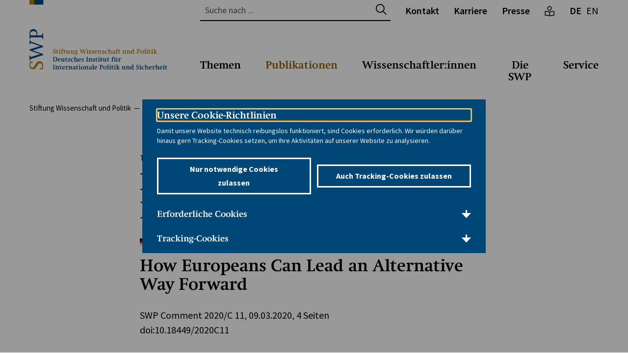

--- FILE ---
content_type: text/html; charset=utf-8
request_url: https://www.swp-berlin.org/10.18449/2020C11/
body_size: 20986
content:
<!DOCTYPE html>
<html lang="de">
    <head>
        <meta charset="utf-8">
        <!--
	TYPO3-Realisation: 3pc GmbH Neue Kommunikation, Berlin
	This website is powered by TYPO3 - inspiring people to share!
	TYPO3 is a free open source Content Management Framework initially created by Kasper Skaarhoj and licensed under GNU/GPL.
	TYPO3 is copyright 1998-2026 of Kasper Skaarhoj. Extensions are copyright of their respective owners.
	Information and contribution at https://typo3.org/
-->
        <link rel="icon" href="/_assets/b35aa26b588d361400350416ed63ec92/Frontend/Build/assets/icons/favicons/favicon.ico" type="image/png">
        <title>Nile Conflict: Compensation Rather Than Mediation - Stiftung Wissenschaft und Politik</title>
        <meta name="generator" content="TYPO3 CMS">
        <meta name="description" content="How Europeans Can Lead an Alternative Way Forward">
        <meta name="author" content="Tobias von Lossow; Luca Miehe; Stephan Roll">
        <meta name="robots" content="index, follow">
        <meta name="viewport" content="width=device-width, initial-scale=1">
        <meta name="keywords" content="SWP, Stiftung Wissenschaft und Politik, Deutsches Institut für Internationale Politik und Sicherheit, wissenschaftliche Politikberatung, Außenpolitik, Sicherheitspolitik, unabhängiges Forschungsinstitut">
        <meta property="og:description" content="How Europeans Can Lead an Alternative Way Forward">
        <meta property="og:title" content="Nile Conflict: Compensation Rather Than Mediation">
        <meta property="og:type" content="website">
        <meta property="og:url" content="https://www.swp-berlin.org/publikation/nile-conflict-compensation-rather-than-mediation">
        <meta property="og:locale" content="de_DE">
        <meta property="og:site_name" content="Stiftung Wissenschaft und Politik (SWP)">
        <meta property="og:image" content="https://www.swp-berlin.org/typo3temp/assets/_processed_/c/c/csm_swp_social-media-1616591361_550d54df17.jpg">
        <meta name="twitter:card" content="summary">
        <meta name="twitter:description" content="How Europeans Can Lead an Alternative Way Forward">
        <meta name="twitter:title" content="Nile Conflict: Compensation Rather Than Mediation">
        <meta name="twitter:site" content="@SWPBerlin">
        <meta name="twitter:image" content="https://www.swp-berlin.org/typo3temp/assets/_processed_/c/c/csm_swp_social-media-1616591361_ef16ff2f9e.jpg">
        <meta property="og:author" content="Tobias von Lossow; Luca Miehe; Stephan Roll">
        <meta name="google-site-verification" content="gT6vwgtxAhZxmdfNV9Gqmsl_nrq7je5HeqNzvU0mM-Y">
        <link rel="stylesheet" href="/typo3temp/assets/compressed/merged-bca179f55b35a00708a232ca34ec760f-819f0202c4cd10c4ddebe80c0ef6631c.css?1768840832" media="all">
        <link rel="icon" href="/_assets/b35aa26b588d361400350416ed63ec92/Frontend/Build/assets/icons/favicons/icon-32x32.png" sizes="32x32">
        <link rel="icon" href="/_assets/b35aa26b588d361400350416ed63ec92/Frontend/Build/assets/icons/favicons/icon-57x57.png" sizes="57x57">
        <link rel="icon" href="/_assets/b35aa26b588d361400350416ed63ec92/Frontend/Build/assets/icons/favicons/icon-76x76.png" sizes="76x76">
        <link rel="icon" href="/_assets/b35aa26b588d361400350416ed63ec92/Frontend/Build/assets/icons/favicons/icon-96x96.png" sizes="96x96">
        <link rel="icon" href="/_assets/b35aa26b588d361400350416ed63ec92/Frontend/Build/assets/icons/favicons/icon-128x128.png" sizes="128x128">
        <link rel="icon" href="/_assets/b35aa26b588d361400350416ed63ec92/Frontend/Build/assets/icons/favicons/icon-192x192.png" sizes="192x192">
        <link rel="icon" href="/_assets/b35aa26b588d361400350416ed63ec92/Frontend/Build/assets/icons/favicons/icon-228x228.png" sizes="228x228">
        <link rel="shortcut icon" sizes="196x196" href="/_assets/b35aa26b588d361400350416ed63ec92/Frontend/Build/assets/icons/favicons/icon-196x196.png">
        <link rel="apple-touch-icon" href="/_assets/b35aa26b588d361400350416ed63ec92/Frontend/Build/assets/icons/favicons/icon-120x120.png" sizes="120x120">
        <link rel="apple-touch-icon" href="/_assets/b35aa26b588d361400350416ed63ec92/Frontend/Build/assets/icons/favicons/icon-152x152.png" sizes="152x152">
        <link rel="apple-touch-icon" href="/_assets/b35aa26b588d361400350416ed63ec92/Frontend/Build/assets/icons/favicons/icon-180x180.png" sizes="180x180">
        <meta name="msapplication-TileColor" content="#FFFFFF">
        <meta name="msapplication-TileImage" content="/_assets/b35aa26b588d361400350416ed63ec92/Frontend/Build/assets/icons/favicons/icon-144x144.png">
        <link rel="canonical" href="https://www.swp-berlin.org/10.18449/2020C11/">
        <link rel="alternate" hreflang="de" href="https://www.swp-berlin.org/publikation">
        <link rel="alternate" hreflang="en" href="https://www.swp-berlin.org/en/publication">
        <link rel="alternate" hreflang="x-default" href="https://www.swp-berlin.org/publikation"> </head>
    <body class="swp"> <svg style="display:none;"><symbol id="plyr-airplay" viewBox="0 0 18 18">
                <path d="M16 1H2a1 1 0 00-1 1v10a1 1 0 001 1h3v-2H3V3h12v8h-2v2h3a1 1 0 001-1V2a1 1 0 00-1-1z" />
                    <path d="M4 17h10l-5-6z" />
                    </symbol><symbol id="plyr-captions-off" viewBox="0 0 18 18">
                        <path d="M1 1c-.6 0-1 .4-1 1v11c0 .6.4 1 1 1h4.6l2.7 2.7c.2.2.4.3.7.3.3 0 .5-.1.7-.3l2.7-2.7H17c.6 0 1-.4 1-1V2c0-.6-.4-1-1-1H1zm4.52 10.15c1.99 0 3.01-1.32 3.28-2.41l-1.29-.39c-.19.66-.78 1.45-1.99 1.45-1.14 0-2.2-.83-2.2-2.34 0-1.61 1.12-2.37 2.18-2.37 1.23 0 1.78.75 1.95 1.43l1.3-.41C8.47 4.96 7.46 3.76 5.5 3.76c-1.9 0-3.61 1.44-3.61 3.7 0 2.26 1.65 3.69 3.63 3.69zm7.57 0c1.99 0 3.01-1.32 3.28-2.41l-1.29-.39c-.19.66-.78 1.45-1.99 1.45-1.14 0-2.2-.83-2.2-2.34 0-1.61 1.12-2.37 2.18-2.37 1.23 0 1.78.75 1.95 1.43l1.3-.41c-.28-1.15-1.29-2.35-3.25-2.35-1.9 0-3.61 1.44-3.61 3.7 0 2.26 1.65 3.69 3.63 3.69z" fill-rule="evenodd" fill-opacity=".5" />
                        </symbol><symbol id="plyr-captions-on" viewBox="0 0 18 18">
                            <path d="M1 1c-.6 0-1 .4-1 1v11c0 .6.4 1 1 1h4.6l2.7 2.7c.2.2.4.3.7.3.3 0 .5-.1.7-.3l2.7-2.7H17c.6 0 1-.4 1-1V2c0-.6-.4-1-1-1H1zm4.52 10.15c1.99 0 3.01-1.32 3.28-2.41l-1.29-.39c-.19.66-.78 1.45-1.99 1.45-1.14 0-2.2-.83-2.2-2.34 0-1.61 1.12-2.37 2.18-2.37 1.23 0 1.78.75 1.95 1.43l1.3-.41C8.47 4.96 7.46 3.76 5.5 3.76c-1.9 0-3.61 1.44-3.61 3.7 0 2.26 1.65 3.69 3.63 3.69zm7.57 0c1.99 0 3.01-1.32 3.28-2.41l-1.29-.39c-.19.66-.78 1.45-1.99 1.45-1.14 0-2.2-.83-2.2-2.34 0-1.61 1.12-2.37 2.18-2.37 1.23 0 1.78.75 1.95 1.43l1.3-.41c-.28-1.15-1.29-2.35-3.25-2.35-1.9 0-3.61 1.44-3.61 3.7 0 2.26 1.65 3.69 3.63 3.69z" fill-rule="evenodd" />
                            </symbol><symbol id="plyr-download" viewBox="0 0 18 18">
                                <path d="M9 13c.3 0 .5-.1.7-.3L15.4 7 14 5.6l-4 4V1H8v8.6l-4-4L2.6 7l5.7 5.7c.2.2.4.3.7.3zm-7 2h14v2H2z" />
                                </symbol><symbol id="plyr-enter-fullscreen" viewBox="0 0 18 18">
                                    <path d="M10 3h3.6l-4 4L11 8.4l4-4V8h2V1h-7zM7 9.6l-4 4V10H1v7h7v-2H4.4l4-4z" />
                                    </symbol><symbol id="plyr-exit-fullscreen" viewBox="0 0 18 18">
                                        <path d="M1 12h3.6l-4 4L2 17.4l4-4V17h2v-7H1zM16 .6l-4 4V1h-2v7h7V6h-3.6l4-4z" />
                                        </symbol><symbol id="plyr-fast-forward" viewBox="0 0 18 18">
                                            <path d="M7.875 7.171L0 1v16l7.875-6.171V17L18 9 7.875 1z" />
                                            </symbol><symbol id="plyr-logo-vimeo" viewBox="0 0 18 18">
                                                <path d="M17 5.3c-.1 1.6-1.2 3.7-3.3 6.4-2.2 2.8-4 4.2-5.5 4.2-.9 0-1.7-.9-2.4-2.6C5 10.9 4.4 6 3 6c-.1 0-.5.3-1.2.8l-.8-1c.8-.7 3.5-3.4 4.7-3.5 1.2-.1 2 .7 2.3 2.5.3 2 .8 6.1 1.8 6.1.9 0 2.5-3.4 2.6-4 .1-.9-.3-1.9-2.3-1.1.8-2.6 2.3-3.8 4.5-3.8 1.7.1 2.5 1.2 2.4 3.3z" />
                                                </symbol><symbol id="plyr-logo-youtube" viewBox="0 0 18 18">
                                                    <path d="M16.8 5.8c-.2-1.3-.8-2.2-2.2-2.4C12.4 3 9 3 9 3s-3.4 0-5.6.4C2 3.6 1.3 4.5 1.2 5.8 1 7.1 1 9 1 9s0 1.9.2 3.2c.2 1.3.8 2.2 2.2 2.4C5.6 15 9 15 9 15s3.4 0 5.6-.4c1.4-.3 2-1.1 2.2-2.4.2-1.3.2-3.2.2-3.2s0-1.9-.2-3.2zM7 12V6l5 3-5 3z" />
                                                    </symbol><symbol id="plyr-muted" viewBox="0 0 18 18">
                                                        <path d="M12.4 12.5l2.1-2.1 2.1 2.1 1.4-1.4L15.9 9 18 6.9l-1.4-1.4-2.1 2.1-2.1-2.1L11 6.9 13.1 9 11 11.1zM3.786 6.008H.714C.286 6.008 0 6.31 0 6.76v4.512c0 .452.286.752.714.752h3.072l4.071 3.858c.5.3 1.143 0 1.143-.602V2.752c0-.601-.643-.977-1.143-.601L3.786 6.008z" />
                                                        </symbol><symbol id="plyr-pause" viewBox="0 0 18 18">
                                                            <path d="M6 1H3c-.6 0-1 .4-1 1v14c0 .6.4 1 1 1h3c.6 0 1-.4 1-1V2c0-.6-.4-1-1-1zm6 0c-.6 0-1 .4-1 1v14c0 .6.4 1 1 1h3c.6 0 1-.4 1-1V2c0-.6-.4-1-1-1h-3z" />
                                                            </symbol><symbol id="plyr-pip" viewBox="0 0 18 18">
                                                                <path d="M13.293 3.293L7.022 9.564l1.414 1.414 6.271-6.271L17 7V1h-6z" />
                                                                    <path d="M13 15H3V5h5V3H2a1 1 0 00-1 1v12a1 1 0 001 1h12a1 1 0 001-1v-6h-2v5z" />
                                                                    </symbol><symbol id="plyr-play" viewBox="0 0 18 18">
                                                                        <path d="M15.562 8.1L3.87.225c-.818-.562-1.87 0-1.87.9v15.75c0 .9 1.052 1.462 1.87.9L15.563 9.9c.584-.45.584-1.35 0-1.8z" />
                                                                        </symbol><symbol id="plyr-restart" viewBox="0 0 18 18">
                                                                            <path d="M9.7 1.2l.7 6.4 2.1-2.1c1.9 1.9 1.9 5.1 0 7-.9 1-2.2 1.5-3.5 1.5-1.3 0-2.6-.5-3.5-1.5-1.9-1.9-1.9-5.1 0-7 .6-.6 1.4-1.1 2.3-1.3l-.6-1.9C6 2.6 4.9 3.2 4 4.1 1.3 6.8 1.3 11.2 4 14c1.3 1.3 3.1 2 4.9 2 1.9 0 3.6-.7 4.9-2 2.7-2.7 2.7-7.1 0-9.9L16 1.9l-6.3-.7z" />
                                                                            </symbol><symbol id="plyr-rewind" viewBox="0 0 18 18">
                                                                                <path d="M10.125 1L0 9l10.125 8v-6.171L18 17V1l-7.875 6.171z" />
                                                                                </symbol><symbol id="plyr-settings" viewBox="0 0 18 18">
                                                                                    <path d="M16.135 7.784a2 2 0 01-1.23-2.969c.322-.536.225-.998-.094-1.316l-.31-.31c-.318-.318-.78-.415-1.316-.094a2 2 0 01-2.969-1.23C10.065 1.258 9.669 1 9.219 1h-.438c-.45 0-.845.258-.997.865a2 2 0 01-2.969 1.23c-.536-.322-.999-.225-1.317.093l-.31.31c-.318.318-.415.781-.093 1.317a2 2 0 01-1.23 2.969C1.26 7.935 1 8.33 1 8.781v.438c0 .45.258.845.865.997a2 2 0 011.23 2.969c-.322.536-.225.998.094 1.316l.31.31c.319.319.782.415 1.316.094a2 2 0 012.969 1.23c.151.607.547.865.997.865h.438c.45 0 .845-.258.997-.865a2 2 0 012.969-1.23c.535.321.997.225 1.316-.094l.31-.31c.318-.318.415-.781.094-1.316a2 2 0 011.23-2.969c.607-.151.865-.547.865-.997v-.438c0-.451-.26-.846-.865-.997zM9 12a3 3 0 110-6 3 3 0 010 6z" />
                                                                                    </symbol><symbol id="plyr-volume" viewBox="0 0 18 18">
                                                                                        <path d="M15.6 3.3c-.4-.4-1-.4-1.4 0-.4.4-.4 1 0 1.4C15.4 5.9 16 7.4 16 9c0 1.6-.6 3.1-1.8 4.3-.4.4-.4 1 0 1.4.2.2.5.3.7.3.3 0 .5-.1.7-.3C17.1 13.2 18 11.2 18 9s-.9-4.2-2.4-5.7z" />
                                                                                            <path d="M11.282 5.282a.909.909 0 000 1.316c.735.735.995 1.458.995 2.402 0 .936-.425 1.917-.995 2.487a.909.909 0 000 1.316c.145.145.636.262 1.018.156a.725.725 0 00.298-.156C13.773 11.733 14.13 10.16 14.13 9c0-.17-.002-.34-.011-.51-.053-.992-.319-2.005-1.522-3.208a.909.909 0 00-1.316 0zm-7.496.726H.714C.286 6.008 0 6.31 0 6.76v4.512c0 .452.286.752.714.752h3.072l4.071 3.858c.5.3 1.143 0 1.143-.602V2.752c0-.601-.643-.977-1.143-.601L3.786 6.008z" />
                                                                                            </symbol></svg>
                                                                                        <div class="skip-navigation"> <a href="#main-content" class="skip-navigation-link">Direkt zum Seiteninhalt springen</a> </div>
                                                                                        <header class="navigation swp">
                                                                                            <div class="navigation__topbar">
                                                                                                <h1> <span class="navigation__logo" itemscope itemtype="http://schema.org/Organization"> <a href="/" itemprop="url"> <svg xmlns="http://www.w3.org/2000/svg" xmlns:xlink="http://www.w3.org/1999/xlink" viewBox="0 0 281 141.9" aria-labelledby="swp-logo" role="img">
                                                                                                                <title id="swp-logo">Stiftung Wissenschaft und Politik</title>
                                                                                                                 <clipPath id="a"><rect fill="none" y="59.3" width="28.3" height="82.38"/></clipPath></defs>
                                                                                                                <title>swp_rebrush_logo</title>
                                                                                                                <g style="clip-path:url(#a);">
                                                                                                                    <path fill="#b37c00" d="M26.9,141.3l.5-2.3a24.3,24.3,0,0,0,.7-5c0-5.4-3-8.9-7.6-8.9a7.2,7.2,0,0,0-4.2,1.2c-1.2.8-1.4,1.1-3.1,3.8l-2.8,4.4c-1.8,2.9-2.7,3.5-4.6,3.5s-4-2-4-6.1c0-.7,0-1,.1-2.1v-.3l5-2v-1.5H1.1v.6l-.4,1.7c-.1.5-.2,1.2-.4,2.2s-.2,2.4-.2,3.1c0,4.7,3,7.9,7.3,7.9a6,6,0,0,0,3.5-1c1.2-.7,1.9-1.5,3.3-3.7l2.6-4.1c1.9-2.9,2.8-3.6,4.9-3.6s4.4,2,4.4,5.9a17.7,17.7,0,0,1-.2,3l-5.2,2v1.5h6.1Z"/>
                                                                                                                        <path fill="#004579" d="M28.3,95.8V94.1L2.7,84.7,1.2,81.4H.2v9.3h1l1.5-3.2,19.7,6.6a21.7,21.7,0,0,0-4,1.1L.2,101v1.9l22,7.6-.8.3-1.5.3-1.6.5L2.7,116.5l-1.5-3.2H.2v10.5h1l1.5-3.2,25.6-8.4v-1.7L6.7,102.9Z"/>
                                                                                                                            <path fill="#004579" style="fill-rule:evenodd;" d="M27.9,67.9h-1l-1.5,4.4H16.1v-3c0-6.2-3.2-10-8.2-10a7.2,7.2,0,0,0-5.7,2.4C.8,63.5.2,65.5.2,69.2V79.7h1l1.5-3.5H25.4l1.5,3.5h1ZM1.9,72.3V69.4c0-2.4.5-3.6,1.8-4.6a7.2,7.2,0,0,1,4.4-1.3,6.9,6.9,0,0,1,4.3,1.3c1.5,1.2,2.1,2.7,2.1,5.5v2Z"/></g><rect fill="#b37c00" width="9.4" height="9.35"/><rect fill="#004579" x="9.4" width="19" height="9.35"/>
                                                                                                                                    <path fill="#b37c00" d="M47.8,106.8h.6l.7,1.9h1.2a1.8,1.8,0,0,0,1.3-.4,1.3,1.3,0,0,0,.4-1,1.6,1.6,0,0,0,0-.4l-.2-.3-.3-.3-.5-.4-1.5-1a3.7,3.7,0,0,1-1.1-1.1,2.4,2.4,0,0,1-.1-2.3,2.2,2.2,0,0,1,.6-.8l1-.5,1.3-.2h1.4l1,.3v2.2h-.6l-.7-1.8h-.8a2.8,2.8,0,0,0-1.5.3,1,1,0,0,0-.5.9,1.1,1.1,0,0,0,.2.7l.7.6,2.3,1.5a2.1,2.1,0,0,1,.8,1,3,3,0,0,1,.2,1.1,2.3,2.3,0,0,1-.2,1.1,2.3,2.3,0,0,1-.6.8l-1,.5-1.2.2h-2l-.8-.2Z"/>
                                                                                                                                        <path fill="#b37c00" d="M54.3,103.5V103l.9-.3.5-.3.4-.5.4-.8H57v1.7h2.1v.7H57v4.3a1.2,1.2,0,0,0,.1.5l.3.3h1.8v.5l-.9.2h-2l-.5-.2-.4-.5a1.8,1.8,0,0,1-.1-.7v-4.6Z"/>
                                                                                                                                            <path fill="#b37c00" d="M61,103.9l-1.2-.3v-.4l2.9-.5v6l1.1.5v.4h-4v-.4l1.2-.5Zm.8-3.9.8.2a.9.9,0,0,1,0,1.2l-.8.2-.8-.2a1,1,0,0,1,0-1.2Z"/>
                                                                                                                                                <path fill="#b37c00" d="M67.1,108.6l1.4.5v.4H64.2v-.4l1.2-.5v-5.1h-1v-.7h1v-.4a2.6,2.6,0,0,1,.2-1.1,2.3,2.3,0,0,1,.7-.8l1-.5,1.2-.2h.8l.8.2v1.2h-1l-.5-.9a1.6,1.6,0,0,0-1.1.4,1.5,1.5,0,0,0-.4,1.1v.9h1.7v.7H67.1Z"/>
                                                                                                                                                    <path fill="#b37c00" d="M69.2,103.5V103l.9-.3.5-.3.4-.5.4-.8h.5v1.7H74v.7H71.9v4.3a1.2,1.2,0,0,0,.1.5l.3.3H74v.5l-.9.2h-2l-.5-.2-.4-.5a1.8,1.8,0,0,1-.1-.7v-4.6Z"/>
                                                                                                                                                        <path fill="#b37c00" d="M79.7,108.9l-.9.4-.6.2H76.7l-.6-.3-.4-.6a2.5,2.5,0,0,1-.2-.9v-3.8l-1.2-.3v-.4l2.9-.5V107a1.7,1.7,0,0,0,.3,1.2,1.4,1.4,0,0,0,1.1.3h1v-4.6l-1.2-.3v-.4l2.9-.5v5.8l1.1.3v.4l-2.8.5Z"/>
                                                                                                                                                            <path fill="#b37c00" d="M86,108.6l1,.5v.4H83.2v-.4l1.2-.5v-4.7l-1.2-.3v-.4l2.9-.5v.8l1-.4.6-.2h.8a1.6,1.6,0,0,1,1.3.5,2.2,2.2,0,0,1,.4,1.5v3.9l1.2.5v.4H87.6v-.4l.9-.5v-3.5a1.2,1.2,0,0,0-1.3-1.3H86Z"/>
                                                                                                                                                                <path fill="#b37c00" d="M98.5,104l-1.8-.5a1.8,1.8,0,0,1,.7,1.5,1.7,1.7,0,0,1-.2.8l-.6.7-.9.4-1.1.2h-.5l-.3.4v.3q0,.4.8.4h2.6l.5.3.3.5a1.7,1.7,0,0,1,.1.6,2.1,2.1,0,0,1-.3,1,2.7,2.7,0,0,1-.8.9l-1.2.6-1.5.2H93.1l-1-.3-.6-.5a1,1,0,0,1-.2-.7.9.9,0,0,1,.4-.7l1.3-.7-.4-.4a.7.7,0,0,1-.1-.4,1,1,0,0,1,.3-.7l1-.9a2.4,2.4,0,0,1-1.4-.7,1.9,1.9,0,0,1-.5-1.4,2,2,0,0,1,.2-.9,2.2,2.2,0,0,1,.6-.7l.9-.5,1.1-.2h.9l.8.3,2.3-.5ZM94,109.7h-.8l-.5.6a.9.9,0,0,0-.1.5.8.8,0,0,0,.1.5l.4.4.6.2h1.6l.7-.3.5-.5a1,1,0,0,0,.2-.6.6.6,0,0,0-.2-.5l-.5-.2Zm.5-6.5a1,1,0,0,0-.8.4,1.8,1.8,0,0,0-.3,1.1,3.8,3.8,0,0,0,.1.8,2.1,2.1,0,0,0,.2.6l.4.4.5.2a.9.9,0,0,0,.8-.4,1.9,1.9,0,0,0,.3-1.1,2.8,2.8,0,0,0-.3-1.4A1,1,0,0,0,94.5,103.2Z"/>
                                                                                                                                                                    <path fill="#b37c00" d="M106.8,109.5h-.7l-2.9-8.4-1-.5v-.4h3.9v.4l-1.1.5,1.4,4,.3.9.2.9,2.5-6.7h.7L112,106l.3.9v.2l2.1-5.8-1.1-.5v-.4h3.1v.4l-1.1.5-3.3,8.4h-.7l-1.9-5.4-.2-.6-.2-.6Z"/>
                                                                                                                                                                        <path fill="#b37c00" d="M117.5,103.9l-1.2-.3v-.4l2.9-.5v6l1.1.5v.4h-4v-.4l1.2-.5Zm.8-3.9.8.2a.9.9,0,0,1,0,1.2l-.8.2-.8-.2a1,1,0,0,1,0-1.2Z"/>
                                                                                                                                                                            <path fill="#b37c00" d="M121,107.6h.9l.6,1.3h.3q1.3,0,1.3-.9a1.2,1.2,0,0,0,0-.3v-.2l-.2-.2-.4-.3-1.1-.7a2.9,2.9,0,0,1-.9-.8,1.6,1.6,0,0,1-.3-.9,1.7,1.7,0,0,1,.2-.8l.5-.6.7-.4h2.3l.8.2v1.5h-.9l-.6-1.2h-.2l-.9.2a.7.7,0,0,0-.3.6v.5l.2.2.4.2,1.2.7a2,2,0,0,1,.9,2.6l-.5.7-.8.4-1,.2h-1.4l-.8-.2Z"/>
                                                                                                                                                                                <path fill="#b37c00" d="M126.8,107.6h.9l.6,1.3h.3q1.3,0,1.3-.9a1.2,1.2,0,0,0,0-.3v-.2l-.2-.2-.4-.3-1.1-.7a2.9,2.9,0,0,1-.9-.8,1.6,1.6,0,0,1-.3-.9,1.7,1.7,0,0,1,.2-.8l.5-.6.7-.4h2.3l.8.2v1.5h-.9l-.6-1.2h-.2l-.9.2a.7.7,0,0,0-.3.6v.5l.2.2.4.2,1.2.7a2,2,0,0,1,.9,2.6l-.5.7-.8.4-1,.2h-1.4l-.8-.2Z"/>
                                                                                                                                                                                    <path fill="#b37c00" d="M134.2,106h0a3,3,0,0,0,.2,1.1,2.4,2.4,0,0,0,.5.8l.8.5,1,.2h.7l.9-.2v.5l-1.5.4-1.2.2-1.3-.2a2.8,2.8,0,0,1-1.6-1.7,4,4,0,0,1-.2-1.4,4.1,4.1,0,0,1,.2-1.4,3.5,3.5,0,0,1,.7-1.1,3,3,0,0,1,1-.7l1.3-.3a2.7,2.7,0,0,1,2,.7,3.2,3.2,0,0,1,.7,2.3v.2Zm2.5-.7h0a2.4,2.4,0,0,0-.3-1.5,1,1,0,0,0-.8-.4,1.1,1.1,0,0,0-1,.5,2.6,2.6,0,0,0-.4,1.4v.3Z"/>
                                                                                                                                                                                        <path fill="#b37c00" d="M142,108.6l1,.5v.4h-3.9v-.4l1.2-.5v-4.7l-1.2-.3v-.4l2.9-.5v.8l1-.4.6-.2h.8a1.6,1.6,0,0,1,1.3.5,2.2,2.2,0,0,1,.4,1.5v3.9l1.2.5v.4h-3.7v-.4l.9-.5v-3.5a1.2,1.2,0,0,0-1.3-1.3H142Z"/>
                                                                                                                                                                                            <path fill="#b37c00" d="M147.9,107.6h.9l.6,1.3h.3q1.3,0,1.3-.9a1.2,1.2,0,0,0,0-.3v-.2l-.2-.2-.4-.3-1.1-.7a2.9,2.9,0,0,1-.9-.8,1.6,1.6,0,0,1-.3-.9,1.7,1.7,0,0,1,.2-.8l.5-.6.7-.4h2.3l.8.2v1.5h-.9l-.6-1.2h-.2l-.9.2a.7.7,0,0,0-.3.6v.5l.2.2.4.2,1.2.7a2,2,0,0,1,.9,2.6l-.5.7-.8.4-1,.2h-1.4l-.8-.2Z"/>
                                                                                                                                                                                                <path fill="#b37c00" d="M159.3,104.6h-1.2l-.6-1.3h-.1l-.8.2-.7.6a2.9,2.9,0,0,0-.4.9,3.7,3.7,0,0,0-.2,1.1,2.8,2.8,0,0,0,.7,2,2.5,2.5,0,0,0,1.9.7h1.3v.5l-1.5.4h-1.1l-1.3-.2-1-.7a3,3,0,0,1-.6-1,3.7,3.7,0,0,1-.2-1.3,3.9,3.9,0,0,1,.3-1.5,3.2,3.2,0,0,1,.8-1.1,3.5,3.5,0,0,1,1.2-.7l1.5-.3h.9l1.1.2Z"/>
                                                                                                                                                                                                    <path fill="#b37c00" d="M162.9,108.6l1,.5v.4H160v-.4l1.2-.5v-7.5l-1.2-.3v-.4l2.9-.5v3.6l.9-.3.7-.2h1a1.5,1.5,0,0,1,1.3.6,2.6,2.6,0,0,1,.5,1.7v3.6l1.2.5v.4h-3.8v-.4l1-.5v-3.2a2.1,2.1,0,0,0-.3-1.3,1.3,1.3,0,0,0-1.1-.4h-1.1Z"/>
                                                                                                                                                                                                        <path fill="#b37c00" d="M170.5,104.6h-1.2v-1.3l1.6-.4H172a2.8,2.8,0,0,1,1.5.4,1.2,1.2,0,0,1,.6,1.1v4a.5.5,0,0,0,.1.3l.4.2.7.2v.4l-.8.2h-1.1l-.5-.2a1.2,1.2,0,0,1-.3-.6l-.7.4-.5.2h-.7a1.9,1.9,0,0,1-1.3-.5,1.6,1.6,0,0,1-.5-1.2,1.7,1.7,0,0,1,.1-.7l.4-.5,1.1-.4,2.1-.3v-1.8a.8.8,0,0,0-.3-.7l-.7-.2h-.4Zm2,1.8-1,.2-.6.2-.3.3a1,1,0,0,0-.1.5,1,1,0,0,0,.3.8,1.2,1.2,0,0,0,.8.3h.9Z"/>
                                                                                                                                                                                                            <path fill="#b37c00" d="M178.5,108.6l1.4.5v.4h-4.3v-.4l1.2-.5v-5.1h-1v-.7h1v-.4a2.6,2.6,0,0,1,.2-1.1,2.3,2.3,0,0,1,.7-.8l1-.5,1.2-.2h.8l.8.2v1.2h-1l-.5-.9a1.6,1.6,0,0,0-1.1.4,1.5,1.5,0,0,0-.4,1.1v.9h1.7v.7h-1.7Z"/>
                                                                                                                                                                                                                <path fill="#b37c00" d="M180.6,103.5V103l.9-.3.5-.3.4-.5.4-.8h.5v1.7h2.1v.7h-2.1v4.3a1.2,1.2,0,0,0,.1.5l.3.3h1.8v.5l-.9.2h-2l-.5-.2-.4-.5a1.8,1.8,0,0,1-.1-.7v-4.6Z"/>
                                                                                                                                                                                                                    <path fill="#b37c00" d="M194.8,108.9l-.9.4-.6.2h-1.5l-.6-.3-.4-.6a2.5,2.5,0,0,1-.2-.9v-3.8l-1.2-.3v-.4l2.9-.5V107a1.7,1.7,0,0,0,.3,1.2,1.4,1.4,0,0,0,1.1.3h1v-4.6l-1.2-.3v-.4l2.9-.5v5.8l1.1.3v.4l-2.8.5Z"/>
                                                                                                                                                                                                                        <path fill="#b37c00" d="M201.1,108.6l1,.5v.4h-3.9v-.4l1.2-.5v-4.7l-1.2-.3v-.4l2.9-.5v.8l1-.4.6-.2h.8a1.6,1.6,0,0,1,1.3.5,2.2,2.2,0,0,1,.4,1.5v3.9l1.2.5v.4h-3.7v-.4l.9-.5v-3.5a1.2,1.2,0,0,0-1.3-1.3h-1.1Z"/>
                                                                                                                                                                                                                            <path fill="#b37c00" d="M214.3,108.8v.4l-2.8.5v-.9l-.8.4-.6.3h-.9l-1-.2-.8-.7a3.3,3.3,0,0,1-.5-1,4.1,4.1,0,0,1,.1-2.7,3.6,3.6,0,0,1,.8-1.2,3.5,3.5,0,0,1,1.1-.8,3.6,3.6,0,0,1,1.4-.3h1.1v-1.8l-1.2-.3v-.4l2.9-.5v8.6Zm-2.8-5.3h-.6l-.9.2-.7.5a2.5,2.5,0,0,0-.5.9,3.6,3.6,0,0,0-.2,1.1,2.9,2.9,0,0,0,.5,1.9,1.8,1.8,0,0,0,1.5.7h.9Z"/>
                                                                                                                                                                                                                                <path fill="#b37c00" d="M221.6,108.6l1.1.5v.4h-4.1v-.4l1.2-.5v-7.4l-1.2-.5v-.4h3.8l1.6.2,1.1.5a2.1,2.1,0,0,1,.6.8,2.7,2.7,0,0,1,.2,1,2.6,2.6,0,0,1-.2,1.1,2.4,2.4,0,0,1-.7.9l-1.1.5-1.4.2h-.9Zm.7-3.6a1.7,1.7,0,0,0,1.4-.6,2.3,2.3,0,0,0,.5-1.5,2.2,2.2,0,0,0-.5-1.5,1.7,1.7,0,0,0-1.4-.5h-.7V105Z"/>
                                                                                                                                                                                                                                    <path fill="#b37c00" d="M230.1,102.7l1.4.2a3,3,0,0,1,1.7,1.8,3.8,3.8,0,0,1,.2,1.4,4,4,0,0,1-.3,1.5,3.2,3.2,0,0,1-.7,1.1,3.3,3.3,0,0,1-1.1.7l-1.4.3-1.4-.2a3,3,0,0,1-1.8-1.7,3.6,3.6,0,0,1-.2-1.4,4,4,0,0,1,.3-1.4,3.3,3.3,0,0,1,.7-1.1,3.3,3.3,0,0,1,1.1-.8Zm-.2.6a1.3,1.3,0,0,0-1.2.7,3.9,3.9,0,0,0-.4,2,4.3,4.3,0,0,0,.4,2.2,1.4,1.4,0,0,0,2.5.1,3.7,3.7,0,0,0,.4-2,4.3,4.3,0,0,0-.5-2.2A1.4,1.4,0,0,0,229.9,103.4Z"/>
                                                                                                                                                                                                                                        <path fill="#b37c00" d="M235.3,101.1l-1.2-.3v-.4l2.9-.5v8.8l1.1.5v.4h-4v-.4l1.2-.5Z"/>
                                                                                                                                                                                                                                            <path fill="#b37c00" d="M239.6,103.9l-1.2-.3v-.4l2.9-.5v6l1.1.5v.4h-4v-.4l1.2-.5Zm.8-3.9.8.2a.9.9,0,0,1,0,1.2l-.8.2-.8-.2a1,1,0,0,1,0-1.2Z"/>
                                                                                                                                                                                                                                                <path fill="#b37c00" d="M242.6,103.5V103l.9-.3.5-.3.4-.5.4-.8h.5v1.7h2.1v.7h-2.1v4.3a1.2,1.2,0,0,0,.1.5l.3.3h1.8v.5l-.9.2h-2l-.5-.2-.4-.5a1.8,1.8,0,0,1-.1-.7v-4.6Z"/>
                                                                                                                                                                                                                                                    <path fill="#b37c00" d="M249.3,103.9l-1.2-.3v-.4l2.9-.5v6l1.1.5v.4h-4v-.4l1.2-.5Zm.8-3.9.8.2a.9.9,0,0,1,0,1.2l-.8.2-.8-.2a1,1,0,0,1,0-1.2Z"/>
                                                                                                                                                                                                                                                        <path fill="#b37c00" d="M253.6,101.1l-1.2-.3v-.4l2.9-.5v8.8l1,.5v.4h-3.8v-.4l1.2-.5Zm4,2.5-.9-.4v-.4h3.4v.4l-1.4.5-1.8,1.6,2.4,3.5,1,.4v.4h-2.5l-2.4-3.6Z"/>
                                                                                                                                                                                                                                                            <path fill="#004778" d="M48.9,117.3l-1.2-.5v-.4h4.5a5.5,5.5,0,0,1,2,.3,3.8,3.8,0,0,1,1.4.9,3.9,3.9,0,0,1,.9,1.4,5.3,5.3,0,0,1,.3,1.8,5.5,5.5,0,0,1-.3,1.9,4.1,4.1,0,0,1-.9,1.5,4.2,4.2,0,0,1-1.5,1,6,6,0,0,1-2.1.3H47.8v-.4l1.2-.5Zm2.8,7.6a3.4,3.4,0,0,0,1.4-.3,2.8,2.8,0,0,0,1-.8,3.6,3.6,0,0,0,.6-1.2,5.7,5.7,0,0,0,.2-1.6,5.6,5.6,0,0,0-.2-1.5,3.3,3.3,0,0,0-.6-1.2,2.8,2.8,0,0,0-1.1-.8,3.7,3.7,0,0,0-1.5-.3h-.9v7.7Z"/>
                                                                                                                                                                                                                                                                <path fill="#004778" d="M59.4,122.1h0a3,3,0,0,0,.2,1.1,2.4,2.4,0,0,0,.5.8l.8.5,1,.2h.7l.9-.2v.5l-1.5.4-1.2.2-1.3-.2a2.8,2.8,0,0,1-1.6-1.7,4,4,0,0,1-.2-1.4,4.1,4.1,0,0,1,.2-1.4,3.5,3.5,0,0,1,.7-1.1,3,3,0,0,1,1-.7l1.3-.3a2.7,2.7,0,0,1,2,.7,3.2,3.2,0,0,1,.7,2.3v.2Zm2.5-.7h0a2.4,2.4,0,0,0-.3-1.5,1,1,0,0,0-.8-.4,1.1,1.1,0,0,0-1,.5,2.6,2.6,0,0,0-.4,1.4v.3Z"/>
                                                                                                                                                                                                                                                                    <path fill="#004778" d="M69.4,125l-.9.4-.6.2H66.4l-.6-.3-.4-.6a2.5,2.5,0,0,1-.2-.9v-3.8l-1.2-.3v-.4l2.9-.5v4.4a1.7,1.7,0,0,0,.3,1.2,1.4,1.4,0,0,0,1.1.3h1v-4.6l-1.2-.3v-.4l2.9-.5v5.8l1.1.3v.4l-2.8.5Z"/>
                                                                                                                                                                                                                                                                        <path fill="#004778" d="M72.6,119.6v-.5l.9-.3.5-.3.4-.5.4-.8h.5v1.7h2.1v.7H75.3v4.3a1.2,1.2,0,0,0,.1.5l.3.3h1.8v.5l-.9.2h-2l-.5-.2-.4-.5a1.8,1.8,0,0,1-.1-.7v-4.6Z"/>
                                                                                                                                                                                                                                                                            <path fill="#004778" d="M78.5,123.7h.9l.6,1.3h.3q1.3,0,1.3-.9a1.2,1.2,0,0,0,0-.3v-.2l-.2-.2-.4-.3-1.1-.7a2.9,2.9,0,0,1-.9-.8,1.6,1.6,0,0,1-.3-.9,1.7,1.7,0,0,1,.2-.8l.5-.6.7-.4h2.3l.8.2v1.5H82l-.6-1.2h-.2l-.9.2a.7.7,0,0,0-.3.6v.5l.2.2.4.2,1.2.7a2,2,0,0,1,.9,2.6l-.5.7-.8.4-1,.2H79.3l-.8-.2Z"/>
                                                                                                                                                                                                                                                                                <path fill="#004778" d="M89.8,120.7H88.7l-.6-1.3H88l-.8.2-.7.6a2.9,2.9,0,0,0-.4.9,3.7,3.7,0,0,0-.2,1.1,2.8,2.8,0,0,0,.7,2,2.5,2.5,0,0,0,1.9.7h1.3v.5l-1.5.4H87.3l-1.3-.2-1-.7a3,3,0,0,1-.6-1,3.7,3.7,0,0,1-.2-1.3,3.9,3.9,0,0,1,.3-1.5,3.2,3.2,0,0,1,.8-1.1,3.5,3.5,0,0,1,1.2-.7l1.5-.3h.9l1.1.2Z"/>
                                                                                                                                                                                                                                                                                    <path fill="#004778" d="M93.5,124.7l1,.5v.4H90.6v-.4l1.2-.5v-7.5l-1.2-.3v-.4l2.9-.5v3.6l.9-.3.7-.2h1a1.5,1.5,0,0,1,1.3.6,2.6,2.6,0,0,1,.5,1.7v3.6l1.2.5v.4H95.1v-.4l1-.5v-3.2a2.1,2.1,0,0,0-.3-1.3,1.3,1.3,0,0,0-1.1-.4H93.5Z"/>
                                                                                                                                                                                                                                                                                        <path fill="#004778" d="M101,122.1h0a3,3,0,0,0,.2,1.1,2.4,2.4,0,0,0,.5.8l.8.5,1,.2h.7l.9-.2v.5l-1.5.4-1.2.2-1.3-.2a2.8,2.8,0,0,1-1.6-1.7,4,4,0,0,1-.2-1.4,4.1,4.1,0,0,1,.2-1.4,3.5,3.5,0,0,1,.7-1.1,3,3,0,0,1,1-.7l1.3-.3a2.7,2.7,0,0,1,2,.7,3.2,3.2,0,0,1,.7,2.3v.2Zm2.5-.7h0a2.4,2.4,0,0,0-.3-1.5,1,1,0,0,0-.8-.4,1.1,1.1,0,0,0-1,.5,2.6,2.6,0,0,0-.4,1.4v.3Z"/>
                                                                                                                                                                                                                                                                                            <path fill="#004778" d="M106.3,123.7h.9l.6,1.3h.3q1.3,0,1.3-.9a1.2,1.2,0,0,0,0-.3v-.2l-.2-.2-.4-.3-1.1-.7a2.9,2.9,0,0,1-.9-.8,1.6,1.6,0,0,1-.3-.9,1.7,1.7,0,0,1,.2-.8l.5-.6.7-.4h2.3l.8.2v1.5h-.9l-.6-1.2H109l-.9.2a.7.7,0,0,0-.3.6v.5l.2.2.4.2,1.2.7a2,2,0,0,1,.9,2.6l-.5.7-.8.4-1,.2h-1.4l-.8-.2Z"/>
                                                                                                                                                                                                                                                                                                <path fill="#004778" d="M116.7,117.3l-1.2-.5v-.4h4.1v.4l-1.2.5v7.4l1.2.5v.4h-4.1v-.4l1.2-.5Z"/>
                                                                                                                                                                                                                                                                                                    <path fill="#004778" d="M123.2,124.7l1,.5v.4h-3.9v-.4l1.2-.5v-4.7l-1.2-.3v-.4l2.9-.5v.8l1-.4.6-.2h.8a1.6,1.6,0,0,1,1.3.5,2.2,2.2,0,0,1,.4,1.5v3.9l1.2.5v.4h-3.7v-.4l.9-.5v-3.5a1.2,1.2,0,0,0-1.3-1.3h-1.1Z"/>
                                                                                                                                                                                                                                                                                                        <path fill="#004778" d="M129.1,123.7h.9l.6,1.3h.3q1.3,0,1.3-.9a1.2,1.2,0,0,0,0-.3v-.2l-.2-.2-.4-.3-1.1-.7a2.9,2.9,0,0,1-.9-.8,1.6,1.6,0,0,1-.3-.9,1.7,1.7,0,0,1,.2-.8l.5-.6.7-.4h2.3l.8.2v1.5h-.9l-.6-1.2h-.2l-.9.2a.7.7,0,0,0-.3.6v.5l.2.2.4.2,1.2.7a2,2,0,0,1,.9,2.6l-.5.7-.8.4-1,.2h-1.4l-.8-.2Z"/>
                                                                                                                                                                                                                                                                                                            <path fill="#004778" d="M134.4,119.6v-.5l.9-.3.5-.3.4-.5.4-.8h.5v1.7h2.1v.7h-2.1v4.3a1.2,1.2,0,0,0,.1.5l.3.3h1.8v.5l-.9.2h-2l-.5-.2-.4-.5a1.8,1.8,0,0,1-.1-.7v-4.6Z"/>
                                                                                                                                                                                                                                                                                                                <path fill="#004778" d="M141.1,119.9l-1.2-.3v-.4l2.9-.5v6l1.1.5v.4h-4v-.4l1.2-.5Zm.8-3.9.8.2a.9.9,0,0,1,0,1.2l-.8.2-.8-.2a1,1,0,0,1,0-1.2Z"/>
                                                                                                                                                                                                                                                                                                                    <path fill="#004778" d="M144.1,119.6v-.5l.9-.3.5-.3.4-.5.4-.8h.5v1.7H149v.7h-2.1v4.3a1.2,1.2,0,0,0,.1.5l.3.3H149v.5l-.9.2h-2l-.5-.2-.4-.5a1.8,1.8,0,0,1-.1-.7v-4.6Z"/>
                                                                                                                                                                                                                                                                                                                        <path fill="#004778" d="M154.7,125l-.9.4-.6.2h-1.5l-.6-.3-.4-.6a2.5,2.5,0,0,1-.2-.9v-3.8l-1.2-.3v-.4l2.9-.5v4.4a1.7,1.7,0,0,0,.3,1.2,1.4,1.4,0,0,0,1.1.3h1v-4.6l-1.2-.3v-.4l2.9-.5v5.8l1.1.3v.4l-2.8.5Z"/>
                                                                                                                                                                                                                                                                                                                            <path fill="#004778" d="M158,119.6v-.5l.9-.3.5-.3.4-.5.4-.8h.5v1.7h2.1v.7h-2.1v4.3a1.2,1.2,0,0,0,.1.5l.3.3h1.8v.5l-.9.2h-2l-.5-.2-.4-.5a1.8,1.8,0,0,1-.1-.7v-4.6Z"/>
                                                                                                                                                                                                                                                                                                                                <path fill="#004778" d="M170,124.7l1.4.5v.4h-4.3v-.4l1.2-.5v-5.1h-1v-.7h1v-.4a2.6,2.6,0,0,1,.2-1.1,2.3,2.3,0,0,1,.7-.8l1-.5,1.2-.2h.8l.8.2v1.2h-1l-.5-.9a1.6,1.6,0,0,0-1.1.4,1.5,1.5,0,0,0-.4,1.1v.9h1.7v.7H170Z"/>
                                                                                                                                                                                                                                                                                                                                    <path fill="#004778" d="M177.5,125l-.9.4-.6.2h-1.5l-.6-.3-.4-.6a2.5,2.5,0,0,1-.2-.9v-3.8l-1.2-.3v-.4l2.9-.5v4.4a1.7,1.7,0,0,0,.3,1.2,1.4,1.4,0,0,0,1.1.3h1v-4.6l-1.2-.3v-.4l2.9-.5v5.8l1.1.3v.4l-2.8.5Zm-2.6-8.2a.7.7,0,0,1,.8.8.8.8,0,0,1-1.5,0A.7.7,0,0,1,174.9,116.8Zm2.6,0a.7.7,0,0,1,.8.8.8.8,0,0,1-1.5,0A.7.7,0,0,1,177.5,116.8Z"/>
                                                                                                                                                                                                                                                                                                                                        <path fill="#004778" d="M183.8,124.7l1.4.5v.4h-4.3v-.4l1.2-.5v-4.7l-1.2-.3v-.4l2.9-.5v.8l.7-.4.7-.3h1l.4.2v1.7h-1.4l-.4-.9h-1.1Z"/>
                                                                                                                                                                                                                                                                                                                                            <path fill="#004778" d="M48.9,133.4l-1.2-.5v-.4h4.1v.4l-1.2.5v7.4l1.2.5v.4H47.8v-.4l1.2-.5Z"/>
                                                                                                                                                                                                                                                                                                                                                <path fill="#004778" d="M55.4,140.8l1,.5v.4H52.5v-.4l1.2-.5V136l-1.2-.3v-.4l2.9-.5v.8l1-.4.6-.2h.8a1.6,1.6,0,0,1,1.3.5,2.2,2.2,0,0,1,.4,1.5v3.9l1.2.5v.4H57v-.4l.9-.5v-3.5a1.2,1.2,0,0,0-1.3-1.3H55.4Z"/>
                                                                                                                                                                                                                                                                                                                                                    <path fill="#004778" d="M60.8,135.7v-.5l.9-.3.5-.3.4-.5.4-.8h.5V135h2.1v.7H63.5v4.3a1.2,1.2,0,0,0,.1.5l.3.3h1.8v.5l-.9.2h-2l-.5-.2L62,141a1.8,1.8,0,0,1-.1-.7v-4.6Z"/>
                                                                                                                                                                                                                                                                                                                                                        <path fill="#004778" d="M68.2,138.2h0a3,3,0,0,0,.2,1.1,2.4,2.4,0,0,0,.5.8l.8.5,1,.2h.7l.9-.2v.5l-1.5.4-1.2.2-1.3-.2a2.8,2.8,0,0,1-1.6-1.7,4,4,0,0,1-.2-1.4,4.1,4.1,0,0,1,.2-1.4,3.5,3.5,0,0,1,.7-1.1,3,3,0,0,1,1-.7l1.3-.3a2.7,2.7,0,0,1,2,.7,3.2,3.2,0,0,1,.7,2.3v.2Zm2.5-.7h0a2.4,2.4,0,0,0-.3-1.5,1,1,0,0,0-.8-.4,1.1,1.1,0,0,0-1,.5,2.6,2.6,0,0,0-.4,1.4v.3Z"/>
                                                                                                                                                                                                                                                                                                                                                            <path fill="#004778" d="M76.1,140.8l1.4.5v.4H73.2v-.4l1.2-.5V136l-1.2-.3v-.4l2.9-.5v.8l.7-.4.7-.3h1l.4.2v1.7H77.5l-.4-.9H76.1Z"/>
                                                                                                                                                                                                                                                                                                                                                                <path fill="#004778" d="M82.3,140.8l1,.5v.4H79.4v-.4l1.2-.5V136l-1.2-.3v-.4l2.9-.5v.8l1-.4.6-.2h.8a1.6,1.6,0,0,1,1.3.5,2.2,2.2,0,0,1,.4,1.5v3.9l1.2.5v.4H83.8v-.4l.9-.5v-3.5a1.2,1.2,0,0,0-1.3-1.3H82.3Z"/>
                                                                                                                                                                                                                                                                                                                                                                    <path fill="#004778" d="M89.8,136.7H88.5v-1.3l1.6-.4h1.2a2.8,2.8,0,0,1,1.5.4,1.2,1.2,0,0,1,.6,1.1v4a.5.5,0,0,0,.1.3l.4.2.7.2v.4l-.8.2H92.6l-.5-.2a1.2,1.2,0,0,1-.3-.6l-.7.4-.5.2h-.7a1.9,1.9,0,0,1-1.3-.5,1.6,1.6,0,0,1-.5-1.2,1.7,1.7,0,0,1,.1-.7l.4-.5,1.1-.4,2.1-.3v-1.8a.8.8,0,0,0-.3-.7l-.7-.2h-.4Zm2,1.8-1,.2-.6.2-.3.3a1,1,0,0,0-.1.5,1,1,0,0,0,.3.8,1.2,1.2,0,0,0,.8.3h.9Z"/>
                                                                                                                                                                                                                                                                                                                                                                        <path fill="#004778" d="M94.7,135.7v-.5l.9-.3.5-.3.4-.5.4-.8h.5V135h2.1v.7H97.4v4.3a1.2,1.2,0,0,0,.1.5l.3.3h1.8v.5l-.9.2h-2l-.5-.2-.4-.5a1.8,1.8,0,0,1-.1-.7v-4.6Z"/>
                                                                                                                                                                                                                                                                                                                                                                            <path fill="#004778" d="M101.4,136l-1.2-.3v-.4l2.9-.5v6l1.1.5v.4h-4v-.4l1.2-.5Zm.8-3.9.8.2a.9.9,0,0,1,0,1.2l-.8.2-.8-.2a1,1,0,0,1,0-1.2Z"/>
                                                                                                                                                                                                                                                                                                                                                                                <path fill="#004778" d="M108.3,134.9l1.4.2a3,3,0,0,1,1.7,1.8,3.8,3.8,0,0,1,.2,1.4,4,4,0,0,1-.3,1.5,3.2,3.2,0,0,1-.7,1.1,3.3,3.3,0,0,1-1.1.7l-1.4.3-1.4-.2a3,3,0,0,1-1.8-1.7,3.6,3.6,0,0,1-.2-1.4,4,4,0,0,1,.3-1.4,3.3,3.3,0,0,1,.7-1.1,3.3,3.3,0,0,1,1.1-.8Zm-.2.6a1.3,1.3,0,0,0-1.2.7,3.9,3.9,0,0,0-.4,2,4.3,4.3,0,0,0,.4,2.2,1.4,1.4,0,0,0,2.5.1,3.7,3.7,0,0,0,.4-2,4.3,4.3,0,0,0-.5-2.2A1.4,1.4,0,0,0,108.1,135.5Z"/>
                                                                                                                                                                                                                                                                                                                                                                                    <path fill="#004778" d="M115.2,140.8l1,.5v.4h-3.9v-.4l1.2-.5V136l-1.2-.3v-.4l2.9-.5v.8l1-.4.6-.2h.8a1.6,1.6,0,0,1,1.3.5,2.2,2.2,0,0,1,.4,1.5v3.9l1.2.5v.4h-3.7v-.4l.9-.5v-3.5a1.2,1.2,0,0,0-1.3-1.3h-1.1Z"/>
                                                                                                                                                                                                                                                                                                                                                                                        <path fill="#004778" d="M122.7,136.7h-1.2v-1.3l1.6-.4h1.2a2.8,2.8,0,0,1,1.5.4,1.2,1.2,0,0,1,.6,1.1v4a.5.5,0,0,0,.1.3l.4.2.7.2v.4l-.8.2h-1.1l-.5-.2a1.2,1.2,0,0,1-.3-.6l-.7.4-.5.2h-.7a1.9,1.9,0,0,1-1.3-.5,1.6,1.6,0,0,1-.5-1.2,1.7,1.7,0,0,1,.1-.7l.4-.5,1.1-.4,2.1-.3v-1.8a.8.8,0,0,0-.3-.7l-.7-.2h-.4Zm2,1.8-1,.2-.6.2-.3.3a1,1,0,0,0-.1.5,1,1,0,0,0,.3.8,1.2,1.2,0,0,0,.8.3h.9Z"/>
                                                                                                                                                                                                                                                                                                                                                                                            <path fill="#004778" d="M129,133.2l-1.2-.3v-.4l2.9-.5v8.8l1.1.5v.4h-4v-.4l1.2-.5Z"/>
                                                                                                                                                                                                                                                                                                                                                                                                <path fill="#004778" d="M134,138.2h0a3,3,0,0,0,.2,1.1,2.4,2.4,0,0,0,.5.8l.8.5,1,.2h.7l.9-.2v.5l-1.5.4-1.2.2-1.3-.2a2.8,2.8,0,0,1-1.6-1.7,4,4,0,0,1-.2-1.4,4.1,4.1,0,0,1,.2-1.4,3.5,3.5,0,0,1,.7-1.1,3,3,0,0,1,1-.7l1.3-.3a2.7,2.7,0,0,1,2,.7,3.2,3.2,0,0,1,.7,2.3v.2Zm2.5-.7h0a2.4,2.4,0,0,0-.3-1.5,1,1,0,0,0-.8-.4,1.1,1.1,0,0,0-1,.5,2.6,2.6,0,0,0-.4,1.4v.3Z"/>
                                                                                                                                                                                                                                                                                                                                                                                                    <path fill="#004778" d="M145.7,140.8l1.1.5v.4h-4.1v-.4l1.2-.5v-7.4l-1.2-.5v-.4h3.8l1.6.2,1.1.5a2.1,2.1,0,0,1,.6.8,2.7,2.7,0,0,1,.2,1,2.6,2.6,0,0,1-.2,1.1,2.4,2.4,0,0,1-.7.9l-1.1.5-1.4.2h-.9Zm.7-3.6a1.7,1.7,0,0,0,1.4-.6,2.3,2.3,0,0,0,.5-1.5,2.2,2.2,0,0,0-.5-1.5,1.7,1.7,0,0,0-1.4-.5h-.7v4.1Z"/>
                                                                                                                                                                                                                                                                                                                                                                                                        <path fill="#004778" d="M154.1,134.9l1.4.2a3,3,0,0,1,1.7,1.8,3.8,3.8,0,0,1,.2,1.4,4,4,0,0,1-.3,1.5,3.2,3.2,0,0,1-.7,1.1,3.3,3.3,0,0,1-1.1.7l-1.4.3-1.4-.2a3,3,0,0,1-1.8-1.7,3.6,3.6,0,0,1-.2-1.4,4,4,0,0,1,.3-1.4,3.3,3.3,0,0,1,.7-1.1,3.3,3.3,0,0,1,1.1-.8Zm-.2.6a1.3,1.3,0,0,0-1.2.7,3.9,3.9,0,0,0-.4,2,4.3,4.3,0,0,0,.4,2.2,1.4,1.4,0,0,0,2.5.1,3.7,3.7,0,0,0,.4-2,4.3,4.3,0,0,0-.5-2.2A1.4,1.4,0,0,0,153.9,135.5Z"/>
                                                                                                                                                                                                                                                                                                                                                                                                            <path fill="#004778" d="M159.3,133.2l-1.2-.3v-.4l2.9-.5v8.8l1.1.5v.4h-4v-.4l1.2-.5Z"/>
                                                                                                                                                                                                                                                                                                                                                                                                                <path fill="#004778" d="M163.7,136l-1.2-.3v-.4l2.9-.5v6l1.1.5v.4h-4v-.4l1.2-.5Zm.8-3.9.8.2a.9.9,0,0,1,0,1.2l-.8.2-.8-.2a1,1,0,0,1,0-1.2Z"/>
                                                                                                                                                                                                                                                                                                                                                                                                                    <path fill="#004778" d="M166.7,135.7v-.5l.9-.3.5-.3.4-.5.4-.8h.5V135h2.1v.7h-2.1v4.3a1.2,1.2,0,0,0,.1.5l.3.3h1.8v.5l-.9.2h-2l-.5-.2-.4-.5a1.8,1.8,0,0,1-.1-.7v-4.6Z"/>
                                                                                                                                                                                                                                                                                                                                                                                                                        <path fill="#004778" d="M173.4,136l-1.2-.3v-.4l2.9-.5v6l1.1.5v.4h-4v-.4l1.2-.5Zm.8-3.9.8.2a.9.9,0,0,1,0,1.2l-.8.2-.8-.2a1,1,0,0,1,0-1.2Z"/>
                                                                                                                                                                                                                                                                                                                                                                                                                            <path fill="#004778" d="M177.7,133.2l-1.2-.3v-.4l2.9-.5v8.8l1,.5v.4h-3.8v-.4l1.2-.5Zm4,2.5-.9-.4V135h3.4v.4l-1.4.5-1.8,1.6,2.4,3.5,1,.4v.4h-2.5l-2.4-3.6Z"/>
                                                                                                                                                                                                                                                                                                                                                                                                                                <path fill="#004778" d="M193.3,141.1l-.9.4-.6.2h-1.5l-.6-.3-.4-.6a2.5,2.5,0,0,1-.2-.9V136l-1.2-.3v-.4l2.9-.5v4.4a1.7,1.7,0,0,0,.3,1.2,1.4,1.4,0,0,0,1.1.3h1V136l-1.2-.3v-.4l2.9-.5v5.8l1.1.3v.4l-2.8.5Z"/>
                                                                                                                                                                                                                                                                                                                                                                                                                                    <path fill="#004778" d="M199.6,140.8l1,.5v.4h-3.9v-.4l1.2-.5V136l-1.2-.3v-.4l2.9-.5v.8l1-.4.6-.2h.8a1.6,1.6,0,0,1,1.3.5,2.2,2.2,0,0,1,.4,1.5v3.9l1.2.5v.4h-3.7v-.4l.9-.5v-3.5a1.2,1.2,0,0,0-1.3-1.3h-1.1Z"/>
                                                                                                                                                                                                                                                                                                                                                                                                                                        <path fill="#004778" d="M212.9,140.9v.4l-2.8.5V141l-.8.4-.6.3h-.9l-1-.2-.8-.7a3.3,3.3,0,0,1-.5-1,4.1,4.1,0,0,1,.1-2.7,3.6,3.6,0,0,1,.8-1.2,3.5,3.5,0,0,1,1.1-.8,3.6,3.6,0,0,1,1.4-.3h1.1v-1.8l-1.2-.3v-.4l2.9-.5v8.6Zm-2.8-5.3h-.6l-.9.2-.7.5a2.5,2.5,0,0,0-.5.9,3.6,3.6,0,0,0-.2,1.1,2.9,2.9,0,0,0,.5,1.9,1.8,1.8,0,0,0,1.5.7h.9Z"/>
                                                                                                                                                                                                                                                                                                                                                                                                                                            <path fill="#004778" d="M217.4,139h.6l.7,1.9h1.2a1.8,1.8,0,0,0,1.3-.4,1.3,1.3,0,0,0,.4-1,1.6,1.6,0,0,0,0-.4l-.2-.3-.3-.3-.5-.4-1.5-1a3.7,3.7,0,0,1-1.1-1.1,2.4,2.4,0,0,1-.1-2.3,2.2,2.2,0,0,1,.6-.8l1-.5,1.3-.2H222l1,.3v2.2h-.6l-.7-1.8h-.8a2.8,2.8,0,0,0-1.5.3,1,1,0,0,0-.5.9,1.1,1.1,0,0,0,.2.7l.7.6,2.3,1.5a2.1,2.1,0,0,1,.8,1,3,3,0,0,1,.2,1.1,2.3,2.3,0,0,1-.2,1.1,2.3,2.3,0,0,1-.6.8l-1,.5-1.2.2h-2l-.8-.2Z"/>
                                                                                                                                                                                                                                                                                                                                                                                                                                                <path fill="#004778" d="M225.2,136l-1.2-.3v-.4l2.9-.5v6l1.1.5v.4h-4v-.4l1.2-.5Zm.8-3.9.8.2a.9.9,0,0,1,0,1.2l-.8.2-.8-.2a1,1,0,0,1,0-1.2Z"/>
                                                                                                                                                                                                                                                                                                                                                                                                                                                    <path fill="#004778" d="M234.2,136.7H233l-.6-1.3h-.1l-.8.2-.7.6a2.9,2.9,0,0,0-.4.9,3.7,3.7,0,0,0-.2,1.1,2.8,2.8,0,0,0,.7,2,2.5,2.5,0,0,0,1.9.7h1.3v.5l-1.5.4h-1.1l-1.3-.2-1-.7a3,3,0,0,1-.6-1,3.7,3.7,0,0,1-.2-1.3,3.9,3.9,0,0,1,.3-1.5,3.2,3.2,0,0,1,.8-1.1,3.5,3.5,0,0,1,1.2-.7l1.5-.3h.9l1.1.2Z"/>
                                                                                                                                                                                                                                                                                                                                                                                                                                                        <path fill="#004778" d="M237.8,140.8l1,.5v.4H235v-.4l1.2-.5v-7.5l-1.2-.3v-.4l2.9-.5v3.6l.9-.3.7-.2h1a1.5,1.5,0,0,1,1.3.6,2.6,2.6,0,0,1,.5,1.7v3.6l1.2.5v.4h-3.8v-.4l1-.5v-3.2a2.1,2.1,0,0,0-.3-1.3,1.3,1.3,0,0,0-1.1-.4h-1.1Z"/>
                                                                                                                                                                                                                                                                                                                                                                                                                                                            <path fill="#004778" d="M245.4,138.2h0a3,3,0,0,0,.2,1.1,2.4,2.4,0,0,0,.5.8l.8.5,1,.2h.7l.9-.2v.5l-1.5.4-1.2.2-1.3-.2a2.8,2.8,0,0,1-1.6-1.7,4,4,0,0,1-.2-1.4,4.1,4.1,0,0,1,.2-1.4,3.5,3.5,0,0,1,.7-1.1,3,3,0,0,1,1-.7l1.3-.3a2.7,2.7,0,0,1,2,.7,3.2,3.2,0,0,1,.7,2.3v.2Zm2.5-.7h0a2.4,2.4,0,0,0-.3-1.5,1,1,0,0,0-.8-.4,1.1,1.1,0,0,0-1,.5,2.6,2.6,0,0,0-.4,1.4v.3Z"/>
                                                                                                                                                                                                                                                                                                                                                                                                                                                                <path fill="#004778" d="M253.2,140.8l1.4.5v.4h-4.3v-.4l1.2-.5V136l-1.2-.3v-.4l2.9-.5v.8l.7-.4.7-.3h1l.4.2v1.7h-1.4l-.4-.9h-1.1Z"/>
                                                                                                                                                                                                                                                                                                                                                                                                                                                                    <path fill="#004778" d="M259.4,140.8l1,.5v.4h-3.9v-.4l1.2-.5v-7.5l-1.2-.3v-.4l2.9-.5v3.6l.9-.3.7-.2h1a1.5,1.5,0,0,1,1.3.6,2.6,2.6,0,0,1,.5,1.7v3.6l1.2.5v.4H261v-.4l1-.5v-3.2a2.1,2.1,0,0,0-.3-1.3,1.3,1.3,0,0,0-1.1-.4h-1.1Z"/>
                                                                                                                                                                                                                                                                                                                                                                                                                                                                        <path fill="#004778" d="M267,138.2h0a3,3,0,0,0,.2,1.1,2.4,2.4,0,0,0,.5.8l.8.5,1,.2h.7l.9-.2v.5l-1.5.4-1.2.2-1.3-.2a2.8,2.8,0,0,1-1.6-1.7,4,4,0,0,1-.2-1.4,4.1,4.1,0,0,1,.2-1.4,3.5,3.5,0,0,1,.7-1.1,3,3,0,0,1,1-.7l1.3-.3a2.7,2.7,0,0,1,2,.7,3.2,3.2,0,0,1,.7,2.3v.2Zm2.5-.7h0a2.4,2.4,0,0,0-.3-1.5,1,1,0,0,0-.8-.4,1.1,1.1,0,0,0-1,.5,2.6,2.6,0,0,0-.4,1.4v.3Z"/>
                                                                                                                                                                                                                                                                                                                                                                                                                                                                            <path fill="#004778" d="M273.1,136l-1.2-.3v-.4l2.9-.5v6l1.1.5v.4h-4v-.4l1.2-.5Zm.8-3.9.8.2a.9.9,0,0,1,0,1.2l-.8.2-.8-.2a1,1,0,0,1,0-1.2Z"/>
                                                                                                                                                                                                                                                                                                                                                                                                                                                                                <path fill="#004778" d="M276.1,135.7v-.5l.9-.3.5-.3.4-.5.4-.8h.5V135h2.1v.7h-2.1v4.3a1.2,1.2,0,0,0,.1.5l.3.3h1.8v.5l-.9.2h-2l-.5-.2-.4-.5a1.8,1.8,0,0,1-.1-.7v-4.6Z"/> </svg> </a> </span> </h1>
                                                                                                                                                                                                                                                                                                                                                                                                                                                                    <button class="burger-menu" id="navigation-button" aria-expanded="false" aria-controls="navigation"> <span class="burger-menu__line line-1"></span> <span class="burger-menu__line line-2"></span> <span class="burger-menu__line line-3"></span> <span class="sr-only">Navigation auf- und zuklappen</span> </button>
                                                                                                                                                                                                                                                                                                                                                                                                                                                                     </div>
                                                                                                                                                                                                                                                                                                                                                                                                                                                                <div class="navigation__menu" id="navigation" aria-hidden="false" aria-labelledby="navigation-button" data-piston-state="closed">
                                                                                                                                                                                                                                                                                                                                                                                                                                                                    <nav class="meta-menu" itemscope itemtype="http://schema.org/SiteNavigationElement" aria-label="Meta Navigation">
                                                                                                                                                                                                                                                                                                                                                                                                                                                                        <div class="searchform">
                                                                                                                                                                                                                                                                                                                                                                                                                                                                            <form data-suggest="https://www.swp-berlin.org/api/v1/search/suggest.json" method="get" action="/suche" data-suggest-header="Top Results" accept-charset="utf-8"> <label for="searchform-input-desktop" class="sr-only"> Suche </label> <input id="searchform-input-desktop" class="searchform__input" type="text" placeholder="Suche nach ..." name="search[q]" value="" autocomplete="off" aria-describedby="input-text-search-help" > <span id="input-text-search-help" class="sr-only"> Suchvorschläge erscheinen, wenn mindestens 2 Zeichen eingegeben werden. Verwenden Sie die Pfeiltasten, um durch die Vorschläge zu navigieren. </span>
                                                                                                                                                                                                                                                                                                                                                                                                                                                                                <button class="searchform__submit" type="submit"> <i class="icon-search" aria-hidden="true"></i> <span class="sr-only"> Suche abschicken </span> </button>
                                                                                                                                                                                                                                                                                                                                                                                                                                                                                 </form>
                                                                                                                                                                                                                                                                                                                                                                                                                                                                             </div>
                                                                                                                                                                                                                                                                                                                                                                                                                                                                        <ul class="meta-menu__list">
                                                                                                                                                                                                                                                                                                                                                                                                                                                                            <li class="meta-menu__list-item"> <a href="/kontakt" class=""> Kontakt </a> </li>
                                                                                                                                                                                                                                                                                                                                                                                                                                                                            <li class="meta-menu__list-item"> <a href="/karriere" class=""> Karriere </a> </li>
                                                                                                                                                                                                                                                                                                                                                                                                                                                                            <li class="meta-menu__list-item"> <a href="/presse" class=""> Presse </a> </li>
                                                                                                                                                                                                                                                                                                                                                                                                                                                                            <li class="meta-menu__list-item"> <a href="/die-swp-in-leichter-sprache" class="easy-language-icon"> <i class="icon-easy-language" aria-hidden="true"></i> <span class="sr-only">Über uns in leichter Sprache</span> </a> </li>
                                                                                                                                                                                                                                                                                                                                                                                                                                                                            <li class="meta-menu__list-item meta-menu__list-item--language">
                                                                                                                                                                                                                                                                                                                                                                                                                                                                                <ul class="language-list">
                                                                                                                                                                                                                                                                                                                                                                                                                                                                                    <li> <span class="is-active"> <abbr title="Deutsch">DE</abbr> <span class="sr-only" lang="de">Deutsch</span> </span> </li>
                                                                                                                                                                                                                                                                                                                                                                                                                                                                                    <li> <a href="/en/publication" title="englisch"> <span> <abbr title="English">EN</abbr> <span class="sr-only" lang="en">English</span> </span> </a> </li>
                                                                                                                                                                                                                                                                                                                                                                                                                                                                                     </ul>
                                                                                                                                                                                                                                                                                                                                                                                                                                                                                 </li>
                                                                                                                                                                                                                                                                                                                                                                                                                                                                             </ul>
                                                                                                                                                                                                                                                                                                                                                                                                                                                                         </nav>
                                                                                                                                                                                                                                                                                                                                                                                                                                                                    <div class="main-menu-wrapper">
                                                                                                                                                                                                                                                                                                                                                                                                                                                                        <div class="no-desktop">
                                                                                                                                                                                                                                                                                                                                                                                                                                                                            <div class="searchform">
                                                                                                                                                                                                                                                                                                                                                                                                                                                                                <form data-suggest="https://www.swp-berlin.org/api/v1/search/suggest.json" method="get" action="/suche" data-suggest-header="Top Results" accept-charset="utf-8"> <label for="searchform-input-no-desktop" class="sr-only"> Suche </label> <input id="searchform-input-no-desktop" class="searchform__input" type="text" placeholder="Suche nach ..." name="search[q]" value="" autocomplete="off" aria-describedby="input-text-search-help" > <span id="input-text-search-help" class="sr-only"> Suchvorschläge erscheinen, wenn mindestens 2 Zeichen eingegeben werden. Verwenden Sie die Pfeiltasten, um durch die Vorschläge zu navigieren. </span>
                                                                                                                                                                                                                                                                                                                                                                                                                                                                                    <button class="searchform__submit" type="submit"> <i class="icon-search" aria-hidden="true"></i> <span class="sr-only"> Suche abschicken </span> </button>
                                                                                                                                                                                                                                                                                                                                                                                                                                                                                     </form>
                                                                                                                                                                                                                                                                                                                                                                                                                                                                                 </div>
                                                                                                                                                                                                                                                                                                                                                                                                                                                                             </div>
                                                                                                                                                                                                                                                                                                                                                                                                                                                                        <nav class="main-menu" aria-label="Haupt Navigation" itemscope itemtype="http://schema.org/SiteNavigationElement">
                                                                                                                                                                                                                                                                                                                                                                                                                                                                            <ul class="main-menu__list" role="tablist">
                                                                                                                                                                                                                                                                                                                                                                                                                                                                                <li class="main-menu__list-item">
                                                                                                                                                                                                                                                                                                                                                                                                                                                                                    <div class="main-menu__first-level-wrapper"> <a href="/themen"><span>Themen</span></a>
                                                                                                                                                                                                                                                                                                                                                                                                                                                                                        <button id="tab-1" class="main-menu__first-level" aria-controls="tabpanel-1" aria-expanded="false" data-piston-toggle="#tabpanel-1"> <span>Themen</span> <i class="icon-plus" aria-hidden="true"></i> </button>
                                                                                                                                                                                                                                                                                                                                                                                                                                                                                         </div>
                                                                                                                                                                                                                                                                                                                                                                                                                                                                                    <div class="dropdown" id="tabpanel-1" aria-labelledby="tab-1" aria-hidden="true" data-piston-group="mainMenuDesktop">
                                                                                                                                                                                                                                                                                                                                                                                                                                                                                        <div class="dropdown__inner">
                                                                                                                                                                                                                                                                                                                                                                                                                                                                                            <button class="dropdown__close-btn" data-piston-retract="#tabpanel-1"> <i class="icon-close" aria-hidden="true"></i> <span class="sr-only">Navigation zuklappen</span> </button>
                                                                                                                                                                                                                                                                                                                                                                                                                                                                                            <div class="dropdown__wrapper"> <a class="main-menu__first-level-link" href="/themen">Zur Übersicht: Themen</a>
                                                                                                                                                                                                                                                                                                                                                                                                                                                                                                <ul class="main-menu__sub-list">
                                                                                                                                                                                                                                                                                                                                                                                                                                                                                                    <li class="main-menu__sub-list-item">
                                                                                                                                                                                                                                                                                                                                                                                                                                                                                                        <div class="main-menu__second-level-wrapper"> <a class="main-menu__second-level-link" href="/themen/forschungsgebiete">Forschungsgebiete</a>
                                                                                                                                                                                                                                                                                                                                                                                                                                                                                                            <button id="button-1-1" class="main-menu__second-level" aria-controls="subpanel-1-1" aria-expanded="false" data-piston-toggle="#subpanel-1-1"> <span>Forschungsgebiete</span> <i class="icon-plus" aria-hidden="true"></i> </button>
                                                                                                                                                                                                                                                                                                                                                                                                                                                                                                             </div>
                                                                                                                                                                                                                                                                                                                                                                                                                                                                                                        <ul class="main-menu__sub-menu" id="subpanel-1-1" aria-labelledby="button-1-1" aria-hidden="false">
                                                                                                                                                                                                                                                                                                                                                                                                                                                                                                            <li class="main-menu__sub-menu-item"> <a class="main-menu__third-level-link" href="/themen/forschungsgebiete/afrika-suedlich-der-sahara">Afrika südlich der Sahara</a> </li>
                                                                                                                                                                                                                                                                                                                                                                                                                                                                                                            <li class="main-menu__sub-menu-item"> <a class="main-menu__third-level-link" href="/themen/forschungsgebiete/asien">Asien</a> </li>
                                                                                                                                                                                                                                                                                                                                                                                                                                                                                                            <li class="main-menu__sub-menu-item"> <a class="main-menu__third-level-link" href="/themen/forschungsgebiete/digitalisierung-cyber-technologie">Digitalisierung, Cyber, Technologie</a> </li>
                                                                                                                                                                                                                                                                                                                                                                                                                                                                                                            <li class="main-menu__sub-menu-item"> <a class="main-menu__third-level-link" href="/themen/forschungsgebiete/energie-klima-umwelt">Energie, Klima, Umwelt</a> </li>
                                                                                                                                                                                                                                                                                                                                                                                                                                                                                                            <li class="main-menu__sub-menu-item"> <a class="main-menu__third-level-link" href="/themen/forschungsgebiete/eu-europa">EU, Europa</a> </li>
                                                                                                                                                                                                                                                                                                                                                                                                                                                                                                            <li class="main-menu__sub-menu-item"> <a class="main-menu__third-level-link" href="/themen/forschungsgebiete/lateinamerika-und-die-karibik">Lateinamerika und die Karibik</a> </li>
                                                                                                                                                                                                                                                                                                                                                                                                                                                                                                            <li class="main-menu__sub-menu-item"> <a class="main-menu__third-level-link" href="/themen/forschungsgebiete/migration-ez">Migration, EZ</a> </li>
                                                                                                                                                                                                                                                                                                                                                                                                                                                                                                            <li class="main-menu__sub-menu-item"> <a class="main-menu__third-level-link" href="/themen/forschungsgebiete/nichtstaatliche-gewalt">Nichtstaatliche Gewalt</a> </li>
                                                                                                                                                                                                                                                                                                                                                                                                                                                                                                            <li class="main-menu__sub-menu-item"> <a class="main-menu__third-level-link" href="/themen/forschungsgebiete/nordafrika-und-mittlerer-osten">Nordafrika und Mittlerer Osten</a> </li>
                                                                                                                                                                                                                                                                                                                                                                                                                                                                                                            <li class="main-menu__sub-menu-item"> <a class="main-menu__third-level-link" href="/themen/forschungsgebiete/russland-osteuropa-zentralasien">Russland, Osteuropa, Zentralasien</a> </li>
                                                                                                                                                                                                                                                                                                                                                                                                                                                                                                            <li class="main-menu__sub-menu-item"> <a class="main-menu__third-level-link" href="/themen/forschungsgebiete/sicherheits-verteidigungspolitik">Sicherheits- &amp; Verteidigungspolitik</a> </li>
                                                                                                                                                                                                                                                                                                                                                                                                                                                                                                            <li class="main-menu__sub-menu-item"> <a class="main-menu__third-level-link" href="/themen/forschungsgebiete/tuerkei">Türkei</a> </li>
                                                                                                                                                                                                                                                                                                                                                                                                                                                                                                            <li class="main-menu__sub-menu-item"> <a class="main-menu__third-level-link" href="/themen/forschungsgebiete/uno-globales-regieren-voelkerrecht">UNO, globales Regieren, Völkerrecht</a> </li>
                                                                                                                                                                                                                                                                                                                                                                                                                                                                                                            <li class="main-menu__sub-menu-item"> <a class="main-menu__third-level-link" href="/themen/forschungsgebiete/usa-kanada">USA, Kanada</a> </li>
                                                                                                                                                                                                                                                                                                                                                                                                                                                                                                            <li class="main-menu__sub-menu-item"> <a class="main-menu__third-level-link" href="/themen/forschungsgebiete/wirtschaft-handel-ressourcen">Wirtschaft, Handel, Ressourcen</a> </li>
                                                                                                                                                                                                                                                                                                                                                                                                                                                                                                             </ul>
                                                                                                                                                                                                                                                                                                                                                                                                                                                                                                         </li>
                                                                                                                                                                                                                                                                                                                                                                                                                                                                                                    <li class="main-menu__sub-list-item">
                                                                                                                                                                                                                                                                                                                                                                                                                                                                                                        <div class="main-menu__second-level-wrapper"> <a class="main-menu__second-level-link" href="/themen/themenlinien">Themenlinien</a>
                                                                                                                                                                                                                                                                                                                                                                                                                                                                                                            <button id="button-1-2" class="main-menu__second-level" aria-controls="subpanel-1-2" aria-expanded="false" data-piston-toggle="#subpanel-1-2"> <span>Themenlinien</span> <i class="icon-plus" aria-hidden="true"></i> </button>
                                                                                                                                                                                                                                                                                                                                                                                                                                                                                                             </div>
                                                                                                                                                                                                                                                                                                                                                                                                                                                                                                        <ul class="main-menu__sub-menu" id="subpanel-1-2" aria-labelledby="button-1-2" aria-hidden="false">
                                                                                                                                                                                                                                                                                                                                                                                                                                                                                                            <li class="main-menu__sub-menu-item"> <a class="main-menu__third-level-link" href="/themen/themenlinien/kooperation-im-kontext-systemischer-rivalitaet">Kooperation im Kontext systemischer Rivalität</a> </li>
                                                                                                                                                                                                                                                                                                                                                                                                                                                                                                            <li class="main-menu__sub-menu-item"> <a class="main-menu__third-level-link" href="/themen/themenlinien/neugestaltung-der-europaeischen-sicherheitsordnung">Neugestaltung der europäischen Sicherheitsordnung</a> </li>
                                                                                                                                                                                                                                                                                                                                                                                                                                                                                                            <li class="main-menu__sub-menu-item"> <a class="main-menu__third-level-link" href="/themen/themenlinien/autokratisierung-als-herausforderung-fuer-die-deutsche-und-europaeische-politik">Autokratisierung als Herausforderung für die deutsche und europäische Politik</a> </li>
                                                                                                                                                                                                                                                                                                                                                                                                                                                                                                            <li class="main-menu__sub-menu-item"> <a class="main-menu__third-level-link" href="/themen/themenlinien/wirtschaftliche-und-technologische-transformationen">Wirtschaftliche und technologische Transformationen</a> </li>
                                                                                                                                                                                                                                                                                                                                                                                                                                                                                                             </ul>
                                                                                                                                                                                                                                                                                                                                                                                                                                                                                                         </li>
                                                                                                                                                                                                                                                                                                                                                                                                                                                                                                    <li class="main-menu__sub-list-item">
                                                                                                                                                                                                                                                                                                                                                                                                                                                                                                        <div class="main-menu__second-level-wrapper"> <a class="main-menu__second-level-link" href="/themen/dossiers">Dossiers</a>
                                                                                                                                                                                                                                                                                                                                                                                                                                                                                                            <button id="button-1-3" class="main-menu__second-level" aria-controls="subpanel-1-3" aria-expanded="false" data-piston-toggle="#subpanel-1-3"> <span>Dossiers</span> <i class="icon-plus" aria-hidden="true"></i> </button>
                                                                                                                                                                                                                                                                                                                                                                                                                                                                                                             </div>
                                                                                                                                                                                                                                                                                                                                                                                                                                                                                                        <ul class="main-menu__sub-menu" id="subpanel-1-3" aria-labelledby="button-1-3" aria-hidden="false">
                                                                                                                                                                                                                                                                                                                                                                                                                                                                                                            <li class="main-menu__sub-menu-item"> <a class="main-menu__third-level-link" href="/themen/dossiers/cybersicherheit-und-digitalpolitik-die-rolle-des-digitalen-in-der-internationalen-politik">Cybersicherheit und Digitalpolitik: Die Rolle des Digitalen in der internationalen Politik</a> </li>
                                                                                                                                                                                                                                                                                                                                                                                                                                                                                                            <li class="main-menu__sub-menu-item"> <a class="main-menu__third-level-link" href="/themen/dossiers/die-usa-und-die-transatlantischen-beziehungen">Die USA und die transatlantischen Beziehungen</a> </li>
                                                                                                                                                                                                                                                                                                                                                                                                                                                                                                            <li class="main-menu__sub-menu-item"> <a class="main-menu__third-level-link" href="/themen/dossiers/energiepolitik">Energiepolitik</a> </li>
                                                                                                                                                                                                                                                                                                                                                                                                                                                                                                            <li class="main-menu__sub-menu-item"> <a class="main-menu__third-level-link" href="/themen/dossiers/europawahlen-2024-und-die-zukuenftige-agenda-der-eu">Europawahlen 2024 und die nächste strategische Agenda der EU</a> </li>
                                                                                                                                                                                                                                                                                                                                                                                                                                                                                                            <li class="main-menu__sub-menu-item"> <a class="main-menu__third-level-link" href="/themen/dossiers/flucht-und-migration">Flucht und Migration</a> </li>
                                                                                                                                                                                                                                                                                                                                                                                                                                                                                                            <li class="main-menu__sub-menu-item"> <a class="main-menu__third-level-link" href="/themen/dossiers/foresight-vorausschau-auf-moegliche-ueberraschungen">Foresight: Vorausschau auf mögliche Überraschungen</a> </li>
                                                                                                                                                                                                                                                                                                                                                                                                                                                                                                            <li class="main-menu__sub-menu-item"> <a class="main-menu__third-level-link" href="/themen/dossiers/globale-nachhaltigkeitspolitik">Vereinte Nationen und nachhaltige Entwicklung</a> </li>
                                                                                                                                                                                                                                                                                                                                                                                                                                                                                                            <li class="main-menu__sub-menu-item"> <a class="main-menu__third-level-link" href="/themen/dossiers/jihadismus">Jihadismus</a> </li>
                                                                                                                                                                                                                                                                                                                                                                                                                                                                                                            <li class="main-menu__sub-menu-item"> <a class="main-menu__third-level-link" href="/themen/dossiers/klimapolitik">Klimapolitik</a> </li>
                                                                                                                                                                                                                                                                                                                                                                                                                                                                                                            <li class="main-menu__sub-menu-item"> <a class="main-menu__third-level-link" href="/themen/dossiers/russlands-krieg-gegen-die-ukraine">Russlands Krieg gegen die Ukraine und seine Folgen</a> </li>
                                                                                                                                                                                                                                                                                                                                                                                                                                                                                                             </ul>
                                                                                                                                                                                                                                                                                                                                                                                                                                                                                                         </li>
                                                                                                                                                                                                                                                                                                                                                                                                                                                                                                    <li class="main-menu__sub-list-item">
                                                                                                                                                                                                                                                                                                                                                                                                                                                                                                        <div class="main-menu__second-level-wrapper"> <a class="main-menu__second-level-link" href="/themen/fokusthemen">Fokusthemen</a>
                                                                                                                                                                                                                                                                                                                                                                                                                                                                                                            <button id="button-1-4" class="main-menu__second-level" aria-controls="subpanel-1-4" aria-expanded="false" data-piston-toggle="#subpanel-1-4"> <span>Fokusthemen</span> <i class="icon-plus" aria-hidden="true"></i> </button>
                                                                                                                                                                                                                                                                                                                                                                                                                                                                                                             </div>
                                                                                                                                                                                                                                                                                                                                                                                                                                                                                                        <ul class="main-menu__sub-menu" id="subpanel-1-4" aria-labelledby="button-1-4" aria-hidden="false">
                                                                                                                                                                                                                                                                                                                                                                                                                                                                                                            <li class="main-menu__sub-menu-item"> <a class="main-menu__third-level-link" href="/fokusthema/krieg-in-nahost">Krieg in Nahost</a> </li>
                                                                                                                                                                                                                                                                                                                                                                                                                                                                                                             </ul>
                                                                                                                                                                                                                                                                                                                                                                                                                                                                                                         </li>
                                                                                                                                                                                                                                                                                                                                                                                                                                                                                                     </ul>
                                                                                                                                                                                                                                                                                                                                                                                                                                                                                                 </div>
                                                                                                                                                                                                                                                                                                                                                                                                                                                                                             </div>
                                                                                                                                                                                                                                                                                                                                                                                                                                                                                         </div>
                                                                                                                                                                                                                                                                                                                                                                                                                                                                                     </li>
                                                                                                                                                                                                                                                                                                                                                                                                                                                                                <li class="main-menu__list-item"> <a class="main-menu__first-level active" href="/publikationen">Publikationen</a> </li>
                                                                                                                                                                                                                                                                                                                                                                                                                                                                                <li class="main-menu__list-item"> <a class="main-menu__first-level" href="/wissenschaftler/innen">Wissenschaftler:innen</a> </li>
                                                                                                                                                                                                                                                                                                                                                                                                                                                                                <li class="main-menu__list-item">
                                                                                                                                                                                                                                                                                                                                                                                                                                                                                    <div class="main-menu__first-level-wrapper"> <a href="/die-swp"><span>Die SWP</span></a>
                                                                                                                                                                                                                                                                                                                                                                                                                                                                                        <button id="tab-4" class="main-menu__first-level" aria-controls="tabpanel-4" aria-expanded="false" data-piston-toggle="#tabpanel-4"> <span>Die SWP</span> <i class="icon-plus" aria-hidden="true"></i> </button>
                                                                                                                                                                                                                                                                                                                                                                                                                                                                                         </div>
                                                                                                                                                                                                                                                                                                                                                                                                                                                                                    <div class="dropdown" id="tabpanel-4" aria-labelledby="tab-4" aria-hidden="true" data-piston-group="mainMenuDesktop">
                                                                                                                                                                                                                                                                                                                                                                                                                                                                                        <div class="dropdown__inner">
                                                                                                                                                                                                                                                                                                                                                                                                                                                                                            <button class="dropdown__close-btn" data-piston-retract="#tabpanel-4"> <i class="icon-close" aria-hidden="true"></i> <span class="sr-only">Navigation zuklappen</span> </button>
                                                                                                                                                                                                                                                                                                                                                                                                                                                                                            <div class="dropdown__wrapper"> <a class="main-menu__first-level-link" href="/die-swp">Zur Übersicht: Die SWP</a>
                                                                                                                                                                                                                                                                                                                                                                                                                                                                                                <ul class="main-menu__sub-list">
                                                                                                                                                                                                                                                                                                                                                                                                                                                                                                    <li class="main-menu__sub-list-item">
                                                                                                                                                                                                                                                                                                                                                                                                                                                                                                        <div class="main-menu__second-level-wrapper"> <a class="main-menu__second-level-link" href="/die-swp/ueber-uns">Über uns</a>
                                                                                                                                                                                                                                                                                                                                                                                                                                                                                                            <button id="button-4-1" class="main-menu__second-level" aria-controls="subpanel-4-1" aria-expanded="false" data-piston-toggle="#subpanel-4-1"> <span>Über uns</span> <i class="icon-plus" aria-hidden="true"></i> </button>
                                                                                                                                                                                                                                                                                                                                                                                                                                                                                                             </div>
                                                                                                                                                                                                                                                                                                                                                                                                                                                                                                        <ul class="main-menu__sub-menu" id="subpanel-4-1" aria-labelledby="button-4-1" aria-hidden="false">
                                                                                                                                                                                                                                                                                                                                                                                                                                                                                                            <li class="main-menu__sub-menu-item"> <a class="main-menu__third-level-link" href="/die-swp/ueber-uns/team-a-z">Team A-Z</a> </li>
                                                                                                                                                                                                                                                                                                                                                                                                                                                                                                            <li class="main-menu__sub-menu-item"> <a class="main-menu__third-level-link" href="/die-swp/ueber-uns/organisation">Organisation</a> </li>
                                                                                                                                                                                                                                                                                                                                                                                                                                                                                                            <li class="main-menu__sub-menu-item"> <a class="main-menu__third-level-link" href="/die-swp/ueber-uns/grundlegendes">Grundlegendes</a> </li>
                                                                                                                                                                                                                                                                                                                                                                                                                                                                                                            <li class="main-menu__sub-menu-item"> <a class="main-menu__third-level-link" href="/die-swp/ueber-uns/freunde-und-foerderer">Freunde und Förderer</a> </li>
                                                                                                                                                                                                                                                                                                                                                                                                                                                                                                             </ul>
                                                                                                                                                                                                                                                                                                                                                                                                                                                                                                         </li>
                                                                                                                                                                                                                                                                                                                                                                                                                                                                                                    <li class="main-menu__sub-list-item">
                                                                                                                                                                                                                                                                                                                                                                                                                                                                                                        <div class="main-menu__second-level-wrapper"> <a class="main-menu__second-level-link" href="/die-swp/forschung">Forschung</a>
                                                                                                                                                                                                                                                                                                                                                                                                                                                                                                            <button id="button-4-2" class="main-menu__second-level" aria-controls="subpanel-4-2" aria-expanded="false" data-piston-toggle="#subpanel-4-2"> <span>Forschung</span> <i class="icon-plus" aria-hidden="true"></i> </button>
                                                                                                                                                                                                                                                                                                                                                                                                                                                                                                             </div>
                                                                                                                                                                                                                                                                                                                                                                                                                                                                                                        <ul class="main-menu__sub-menu" id="subpanel-4-2" aria-labelledby="button-4-2" aria-hidden="false">
                                                                                                                                                                                                                                                                                                                                                                                                                                                                                                            <li class="main-menu__sub-menu-item"> <a class="main-menu__third-level-link" href="/die-swp/ueber-uns/organisation/forschungsgruppen">Forschungsgruppen</a> </li>
                                                                                                                                                                                                                                                                                                                                                                                                                                                                                                            <li class="main-menu__sub-menu-item"> <a class="main-menu__third-level-link" href="/themen/themenlinien">Themenlinien</a> </li>
                                                                                                                                                                                                                                                                                                                                                                                                                                                                                                            <li class="main-menu__sub-menu-item"> <a class="main-menu__third-level-link" href="/die-swp/ueber-uns/organisation/centrum-fuer-angewandte-tuerkeistudien-cats">Centrum für angewandte Türkeistudien (CATS)</a> </li>
                                                                                                                                                                                                                                                                                                                                                                                                                                                                                                            <li class="main-menu__sub-menu-item"> <a class="main-menu__third-level-link" href="/die-swp/ueber-uns/organisation/megatrends-afrika">»Megatrends Afrika«-Projekt</a> </li>
                                                                                                                                                                                                                                                                                                                                                                                                                                                                                                            <li class="main-menu__sub-menu-item"> <a class="main-menu__third-level-link" href="/die-swp/ueber-uns/organisation/swp-projekte">Forschungsprojekte</a> </li>
                                                                                                                                                                                                                                                                                                                                                                                                                                                                                                            <li class="main-menu__sub-menu-item"> <a class="main-menu__third-level-link" href="/die-swp/ueber-uns/organisation/forschungscluster">Forschungscluster</a> </li>
                                                                                                                                                                                                                                                                                                                                                                                                                                                                                                            <li class="main-menu__sub-menu-item"> <a class="main-menu__third-level-link" href="/die-swp/forschung/forschungsrahmen">Forschungsrahmen</a> </li>
                                                                                                                                                                                                                                                                                                                                                                                                                                                                                                             </ul>
                                                                                                                                                                                                                                                                                                                                                                                                                                                                                                         </li>
                                                                                                                                                                                                                                                                                                                                                                                                                                                                                                     </ul>
                                                                                                                                                                                                                                                                                                                                                                                                                                                                                                 </div>
                                                                                                                                                                                                                                                                                                                                                                                                                                                                                             </div>
                                                                                                                                                                                                                                                                                                                                                                                                                                                                                         </div>
                                                                                                                                                                                                                                                                                                                                                                                                                                                                                     </li>
                                                                                                                                                                                                                                                                                                                                                                                                                                                                                <li class="main-menu__list-item">
                                                                                                                                                                                                                                                                                                                                                                                                                                                                                    <div class="main-menu__first-level-wrapper"> <a href="/service"><span>Service</span></a>
                                                                                                                                                                                                                                                                                                                                                                                                                                                                                        <button id="tab-5" class="main-menu__first-level" aria-controls="tabpanel-5" aria-expanded="false" data-piston-toggle="#tabpanel-5"> <span>Service</span> <i class="icon-plus" aria-hidden="true"></i> </button>
                                                                                                                                                                                                                                                                                                                                                                                                                                                                                         </div>
                                                                                                                                                                                                                                                                                                                                                                                                                                                                                    <div class="dropdown" id="tabpanel-5" aria-labelledby="tab-5" aria-hidden="true" data-piston-group="mainMenuDesktop">
                                                                                                                                                                                                                                                                                                                                                                                                                                                                                        <div class="dropdown__inner">
                                                                                                                                                                                                                                                                                                                                                                                                                                                                                            <button class="dropdown__close-btn" data-piston-retract="#tabpanel-5"> <i class="icon-close" aria-hidden="true"></i> <span class="sr-only">Navigation zuklappen</span> </button>
                                                                                                                                                                                                                                                                                                                                                                                                                                                                                            <div class="dropdown__wrapper"> <a class="main-menu__first-level-link" href="/service">Zur Übersicht: Service</a>
                                                                                                                                                                                                                                                                                                                                                                                                                                                                                                <ul class="main-menu__sub-list">
                                                                                                                                                                                                                                                                                                                                                                                                                                                                                                    <li class="main-menu__sub-list-item">
                                                                                                                                                                                                                                                                                                                                                                                                                                                                                                        <div class="main-menu__second-level-wrapper"> <a class="main-menu__second-level-link" href="/service/unser-beratungsangebot">Unser Beratungsangebot</a> </div>
                                                                                                                                                                                                                                                                                                                                                                                                                                                                                                         </li>
                                                                                                                                                                                                                                                                                                                                                                                                                                                                                                    <li class="main-menu__sub-list-item">
                                                                                                                                                                                                                                                                                                                                                                                                                                                                                                        <div class="main-menu__second-level-wrapper"> <a class="main-menu__second-level-link" href="/service/newsletter">Newsletter</a> </div>
                                                                                                                                                                                                                                                                                                                                                                                                                                                                                                         </li>
                                                                                                                                                                                                                                                                                                                                                                                                                                                                                                    <li class="main-menu__sub-list-item">
                                                                                                                                                                                                                                                                                                                                                                                                                                                                                                        <div class="main-menu__second-level-wrapper"> <a class="main-menu__second-level-link" href="/service/swp-podcasts">SWP-Podcast</a> </div>
                                                                                                                                                                                                                                                                                                                                                                                                                                                                                                         </li>
                                                                                                                                                                                                                                                                                                                                                                                                                                                                                                    <li class="main-menu__sub-list-item">
                                                                                                                                                                                                                                                                                                                                                                                                                                                                                                        <div class="main-menu__second-level-wrapper"> <a class="main-menu__second-level-link" href="/service/webmonitore">SWP-WebMonitore</a> </div>
                                                                                                                                                                                                                                                                                                                                                                                                                                                                                                         </li>
                                                                                                                                                                                                                                                                                                                                                                                                                                                                                                    <li class="main-menu__sub-list-item">
                                                                                                                                                                                                                                                                                                                                                                                                                                                                                                        <div class="main-menu__second-level-wrapper"> <a class="main-menu__second-level-link" href="/service/literaturdatenbank">Literaturdatenbank</a> </div>
                                                                                                                                                                                                                                                                                                                                                                                                                                                                                                         </li>
                                                                                                                                                                                                                                                                                                                                                                                                                                                                                                    <li class="main-menu__sub-list-item">
                                                                                                                                                                                                                                                                                                                                                                                                                                                                                                        <div class="main-menu__second-level-wrapper"> <a class="main-menu__second-level-link" href="/service/soziale-medien">Soziale Medien</a> </div>
                                                                                                                                                                                                                                                                                                                                                                                                                                                                                                         </li>
                                                                                                                                                                                                                                                                                                                                                                                                                                                                                                    <li class="main-menu__sub-list-item">
                                                                                                                                                                                                                                                                                                                                                                                                                                                                                                        <div class="main-menu__second-level-wrapper"> <a class="main-menu__second-level-link" href="/service/newsfeed">Newsfeed</a> </div>
                                                                                                                                                                                                                                                                                                                                                                                                                                                                                                         </li>
                                                                                                                                                                                                                                                                                                                                                                                                                                                                                                     </ul>
                                                                                                                                                                                                                                                                                                                                                                                                                                                                                                 </div>
                                                                                                                                                                                                                                                                                                                                                                                                                                                                                             </div>
                                                                                                                                                                                                                                                                                                                                                                                                                                                                                         </div>
                                                                                                                                                                                                                                                                                                                                                                                                                                                                                     </li>
                                                                                                                                                                                                                                                                                                                                                                                                                                                                                 </ul>
                                                                                                                                                                                                                                                                                                                                                                                                                                                                             </nav>
                                                                                                                                                                                                                                                                                                                                                                                                                                                                        <div class="no-desktop">
                                                                                                                                                                                                                                                                                                                                                                                                                                                                            <ul class="meta-menu__list">
                                                                                                                                                                                                                                                                                                                                                                                                                                                                                <li class="meta-menu__list-item"> <a href="/kontakt" class=""> Kontakt </a> </li>
                                                                                                                                                                                                                                                                                                                                                                                                                                                                                <li class="meta-menu__list-item"> <a href="/karriere" class=""> Karriere </a> </li>
                                                                                                                                                                                                                                                                                                                                                                                                                                                                                <li class="meta-menu__list-item"> <a href="/presse" class=""> Presse </a> </li>
                                                                                                                                                                                                                                                                                                                                                                                                                                                                                <li class="meta-menu__list-item"> <a href="/die-swp-in-leichter-sprache" class="easy-language-icon"> <i class="icon-easy-language" aria-hidden="true"></i> <span class="sr-only">Über uns in leichter Sprache</span> </a> </li>
                                                                                                                                                                                                                                                                                                                                                                                                                                                                                <li class="meta-menu__list-item meta-menu__list-item--language">
                                                                                                                                                                                                                                                                                                                                                                                                                                                                                    <ul class="language-list">
                                                                                                                                                                                                                                                                                                                                                                                                                                                                                        <li> <span class="is-active"> <abbr title="Deutsch">DE</abbr> <span class="sr-only" lang="de">Deutsch</span> </span> </li>
                                                                                                                                                                                                                                                                                                                                                                                                                                                                                        <li> <a href="/en/publication" title="englisch"> <span> <abbr title="English">EN</abbr> <span class="sr-only" lang="en">English</span> </span> </a> </li>
                                                                                                                                                                                                                                                                                                                                                                                                                                                                                         </ul>
                                                                                                                                                                                                                                                                                                                                                                                                                                                                                     </li>
                                                                                                                                                                                                                                                                                                                                                                                                                                                                                 </ul>
                                                                                                                                                                                                                                                                                                                                                                                                                                                                             </div>
                                                                                                                                                                                                                                                                                                                                                                                                                                                                         </div>
                                                                                                                                                                                                                                                                                                                                                                                                                                                                     </div>
                                                                                                                                                                                                                                                                                                                                                                                                                                                                 </header>
                                                                                                                                                                                                                                                                                                                                                                                                                                                             <main id="main-content">
                                                                                                                                                                                                                                                                                                                                                                                                                                                                <!--TYPO3SEARCH_begin-->
                                                                                                                                                                                                                                                                                                                                                                                                                                                                <!--TYPO3SEARCH_end-->
                                                                                                                                                                                                                                                                                                                                                                                                                                                                <nav class="breadcrumb" aria-label="Ihre aktuelle Position" itemscope itemtype="http://schema.org/BreadcrumbList">
                                                                                                                                                                                                                                                                                                                                                                                                                                                                    <ol class="breadcrumb__list">
                                                                                                                                                                                                                                                                                                                                                                                                                                                                        <li class="breadcrumb__item" itemprop="itemListElement" itemscope itemtype="http://schema.org/ListItem"> <a itemprop="item" href="/"> <span itemprop="name">Stiftung Wissenschaft und Politik</span>
                                                                                                                                                                                                                                                                                                                                                                                                                                                                                <meta itemprop="position" content="1"> </a> </li>
                                                                                                                                                                                                                                                                                                                                                                                                                                                                        <li class="breadcrumb__item" itemprop="itemListElement" itemscope itemtype="http://schema.org/ListItem"> <a itemprop="item" href="/publikationen"> <span itemprop="name">Publikationen</span>
                                                                                                                                                                                                                                                                                                                                                                                                                                                                                <meta itemprop="position" content="2"> </a> </li>
                                                                                                                                                                                                                                                                                                                                                                                                                                                                        <li class="breadcrumb__item" itemprop="itemListElement" itemscope itemtype="http://schema.org/ListItem"> <span itemprop="name">Nile Conflict: Compensation Rather Than Mediation</span>
                                                                                                                                                                                                                                                                                                                                                                                                                                                                            <meta itemprop="position" content="3"> </li>
                                                                                                                                                                                                                                                                                                                                                                                                                                                                         </ol>
                                                                                                                                                                                                                                                                                                                                                                                                                                                                     </nav>
                                                                                                                                                                                                                                                                                                                                                                                                                                                                <article>
                                                                                                                                                                                                                                                                                                                                                                                                                                                                    <header class="publication-page">
                                                                                                                                                                                                                                                                                                                                                                                                                                                                        <div class="publication-page__wrapper">
                                                                                                                                                                                                                                                                                                                                                                                                                                                                            <ul class="authors">
                                                                                                                                                                                                                                                                                                                                                                                                                                                                                <li>Tobias von Lossow</li>
                                                                                                                                                                                                                                                                                                                                                                                                                                                                                <li>Luca Miehe</li>
                                                                                                                                                                                                                                                                                                                                                                                                                                                                                <li><a class="link" href="/wissenschaftler-in/stephan-roll">Stephan Roll</a></li>
                                                                                                                                                                                                                                                                                                                                                                                                                                                                                 </ul>
                                                                                                                                                                                                                                                                                                                                                                                                                                                                            <h1> Nile Conflict: Compensation Rather&nbsp;Than Mediation </h1>
                                                                                                                                                                                                                                                                                                                                                                                                                                                                            <ul class="publication-list__languages">
                                                                                                                                                                                                                                                                                                                                                                                                                                                                                <li> <a href="/publikation/nilstreit-kompensation-statt-mediation" target="_self"> <img aria-hidden="true" src="/_assets/b35aa26b588d361400350416ed63ec92/Frontend/Build/assets/images/germany.svg" width="23" height="15" alt=""> <span>Deutsch</span> </a> </li>
                                                                                                                                                                                                                                                                                                                                                                                                                                                                                 </ul>
                                                                                                                                                                                                                                                                                                                                                                                                                                                                            <p class="subtitle">How Europeans Can Lead an Alternative Way Forward</p>
                                                                                                                                                                                                                                                                                                                                                                                                                                                                             <span class="small-text">SWP Comment 2020/C 11, 09.03.2020, 4 Seiten</span>
                                                                                                                                                                                                                                                                                                                                                                                                                                                                            <p class="doi">doi:10.18449/2020C11</p>
                                                                                                                                                                                                                                                                                                                                                                                                                                                                             <span class="label">Forschungsgebiete</span>
                                                                                                                                                                                                                                                                                                                                                                                                                                                                            <ul class="publication-page__links">
                                                                                                                                                                                                                                                                                                                                                                                                                                                                                <li> <a href="/suche?search%5Bfilter%5D%5B0%5D=researchField%3ASicherheits-%20%26%20Verteidigungspolitik"> Sicherheits- &amp; Verteidigungspolitik </a> </li>
                                                                                                                                                                                                                                                                                                                                                                                                                                                                                <li> <a href="/suche?search%5Bfilter%5D%5B0%5D=researchField%3AWirtschaft%2C%20Handel%2C%20Ressourcen"> Wirtschaft, Handel, Ressourcen </a> </li>
                                                                                                                                                                                                                                                                                                                                                                                                                                                                                <li> <a href="/suche?search%5Bfilter%5D%5B0%5D=researchField%3AEU%2C%20Europa"> EU, Europa </a> </li>
                                                                                                                                                                                                                                                                                                                                                                                                                                                                                <li> <a href="/suche?search%5Bfilter%5D%5B0%5D=researchField%3ANordafrika%20und%20Mittlerer%20Osten"> Nordafrika und Mittlerer Osten </a> </li>
                                                                                                                                                                                                                                                                                                                                                                                                                                                                                <li> <a href="/suche?search%5Bfilter%5D%5B0%5D=researchField%3AAfrika%20s%C3%BCdlich%20der%20Sahara"> Afrika südlich der Sahara </a> </li>
                                                                                                                                                                                                                                                                                                                                                                                                                                                                                 </ul>
                                                                                                                                                                                                                                                                                                                                                                                                                                                                             </div>
                                                                                                                                                                                                                                                                                                                                                                                                                                                                        <section class="downloads" aria-label="Downloads">
                                                                                                                                                                                                                                                                                                                                                                                                                                                                            <div class="downloads__wrapper">
                                                                                                                                                                                                                                                                                                                                                                                                                                                                                <ul class="downloads__list">
                                                                                                                                                                                                                                                                                                                                                                                                                                                                                    <li class="downloads__item"> <a href="/publications/products/comments/2020C11_NileConflict.pdf" target="_blank" title="PDF-Datei; kann u.a. im Adobe Acrobat Reader gelesen werden" class="downloads__link"> <i class="icon-pdf" aria-hidden="true"></i> <span> PDF | 2,4 MB </span> </a> </li>
                                                                                                                                                                                                                                                                                                                                                                                                                                                                                    <li class="downloads__item"> <a href="/publications/assets/Comment/2020C11/epub/2020C11_NileConflict.epub" target="_blank" title="" download class="downloads__link"> <i class="icon-epub" aria-hidden="true"></i> <span> EPUB | 1,1 MB </span> </a> </li>
                                                                                                                                                                                                                                                                                                                                                                                                                                                                                    <li class="downloads__item"> <a href="/publications/assets/Comment/2020C11/mobi/2020C11_NileConflict.mobi" target="_blank" title="" download class="downloads__link"> <i class="icon-mobi" aria-hidden="true"></i> <span> MOBI | 2,0 MB </span> </a> </li>
                                                                                                                                                                                                                                                                                                                                                                                                                                                                                     </ul>
                                                                                                                                                                                                                                                                                                                                                                                                                                                                                 </div>
                                                                                                                                                                                                                                                                                                                                                                                                                                                                             </section>
                                                                                                                                                                                                                                                                                                                                                                                                                                                                         </header>
                                                                                                                                                                                                                                                                                                                                                                                                                                                                    <div class="publication-page__fulltext">
                                                                                                                                                                                                                                                                                                                                                                                                                                                                        <div class="publication-page__fulltext-wrapper">
                                                                                                                                                                                                                                                                                                                                                                                                                                                                            <div xmlns:epub="http://www.idpf.org/2007/ops" epub:type="frontmatter">
                                                                                                                                                                                                                                                                                                                                                                                                                                                                                <p class="Kurztext">The conflict between Egypt and Ethiopia over the distribution and use of the Nile water has entered a new phase. Questions about how and over what period of time the reservoir of the Grand Ethiopian Renaissance Dam (GERD) will be filled are taking centre stage. Against this backdrop, the USA launched a new mediation attempt at the end of 2019. However, initial hopes of a swift agreement have not materialized. The longer substantial results are postponed, the more apparent it becomes that ex&shy;ternal mediation alone will not suffice to resolve the dispute. In order to defuse the conflict, it might be necessary for Egypt to compensate Ethiopia for concessions on the GERD. Germany and its European partners should provide Egypt with financial support for creating a compensation mechanism. This would promote stability in Europe&rsquo;s conflict-ridden neighbouring region, and reduce migration pressure. But Europeans should tie financial contributions to clear conditions vis-&agrave;-vis Cairo, aimed at improving water management and overall governance.</p>
                                                                                                                                                                                                                                                                                                                                                                                                                                                                                <div>
                                                                                                                                                                                                                                                                                                                                                                                                                                                                                    <p></p>
                                                                                                                                                                                                                                                                                                                                                                                                                                                                                    <p>The negotiations on the Nile water conflict, mediated by the US administration, had to be adjourned once more at the end of Feb&shy;ruary. Egypt, Ethiopia and Sudan were again unable to agree on a joint and com&shy;prehensive approach to the filling of the GERD reservoir. US Secretary of State <a href="https://aawsat.com/english/home/article/2138006/pompeo-says-nile-dam-dispute-may-take-months-resolve" target="_blank"><span>Mike Pompeo</span></a> has indicated that it could be months before an agreement is reached. Since three rounds of negotiations in Washington have already failed to produce any tangible results, a complete failure of&nbsp;the US initiative cannot be ruled out. In this situation, Article 10 of the trilateral <a href="https://www.internationalwaterlaw.org/documents/regionaldocs/Final_Nile_Agreement_23_March_2015.pdf" target="_blank"><span>Declaration of Principles</span></a> of 2015 would be activated, which stipulates that further consultations should take place, that in&shy;ternational mediation should be jointly initiated, or that negotiations should be conducted at the level of heads of state or government.</p>
                                                                                                                                                                                                                                                                                                                                                                                                                                                                                    <p class="StandardEinzug">The lack of success of the Trump administration&rsquo;s mediation efforts makes it clear once again that the conflict over the use of Nile water has reached a dead end. Whereas numerous negotiations in recent decades have focused on the fundamental question of water use rights, Egypt and Ethiopia are currently arguing above all about the time&shy;frame in which the GERD reservoir is ex&shy;pected to be filled from 2020 onwards. The Egyptian government is insisting on a slow fill of <a href="https://www.reuters.com/article/us-egypt-ethiopia/egypt-ethiopia-sudan-to-finalize-blue-nile-dam-agreement-this-month-idUSKBN1ZE2U3" target="_blank"><span>12 to 21 years</span></a> in order to avoid major bottlenecks in the water supply. The Ethio&shy;pian government, on the other hand, wants to fill within <a href="https://www.bbc.com/news/world-africa-50328647" target="_blank"><span>6 years</span></a> in order to be able to reach full capacity for its power generation more quickly. Sudan is geographically located between the two parties and also in&shy;<span>volved in the negotiations, but takes a large&shy;ly</span> neutral position: together with Egypt, Khartoum is benefiting from the existing water distribution scheme and at the same time anticipates benefits from GERD. A fur&shy;ther loss of time will in any case weaken the Egyptian negotiating position.</p>
                                                                                                                                                                                                                                                                                                                                                                                                                                                                                    <div>
                                                                                                                                                                                                                                                                                                                                                                                                                                                                                        <h2 title="Egypt under Pressure" id="hd-d5166e180" class="berschrift2">Egypt under Pressure</h2>
                                                                                                                                                                                                                                                                                                                                                                                                                                                                                        <p>Egypt relies almost entirely on the Nile for its water needs, providing over 90 percent of the nation&rsquo;s water resources. Approxi&shy;mately 86 percent of the Nile water that reaches the Aswan Dam originates in the Ethiopian highlands. However, Ethiopia has so far been unable to take advantage of its favourable geostrategic position as an up&shy;stream riparian state. In the past, a lack of financial resources and an unstable politi&shy;cal situation prevented the expansion of the&nbsp;water infrastructure in Ethiopia.</p>
                                                                                                                                                                                                                                                                                                                                                                                                                                                                                        <p class="StandardEinzug">In light of this, successive governments in <a href="https://www.swp-berlin.org/fileadmin/contents/products/comments/2015C11_lsw_rll.pdf"><span>Cairo</span></a> have always insisted on the status quo of water distribution. In doing so, they relied primarily on colonial treaties: firstly, an agreement of 1929 with the colonial power Great Britain, which granted Egypt a&nbsp;veto right against water projects on the upper reaches; and secondly, an agreement with Sudan of 1959, which divided the Nile water resources between the two countries, and guaranteed Egypt 55.5 billion cubic metres annually and Sudan 18.5 billion cubic metres. Cairo ignores the fact that these contracts were negotiated without Ethiopia.</p>
                                                                                                                                                                                                                                                                                                                                                                                                                                                                                        <p class="StandardEinzug">The construction of the GERD has fundamentally changed the balance of power on the Nile. Adherence to the old water contracts no longer offers Egypt any pro&shy;tec&shy;tion against restrictions on its own water supply. Recurrent threats from Cairo to stop the dam construction project by military means if necessary are rather improbable, not least because of the distance between the two countries. To date, efforts to exert pressure on Ethiopia via the mobilisation of&nbsp;allied states have also been unsuccessful. The USA and the Europeans, but also the Gulf States and the People&rsquo;s Republic of China, maintain good relations with both countries; they are evidently unwilling to take sides in the water conflict.</p>
                                                                                                                                                                                                                                                                                                                                                                                                                                                                                        <p class="StandardEinzug">It is unlikely that the Ethiopian leadership will compromise on its own initiative, given the national dimension of the project. At the end of 2019, about <a href="https://www.nytimes.com/aponline/2020/02/26/world/africa/ap-af-ethiopia-dam-dispute.html" target="_blank"><span>70 percent</span></a> of the construction work had been completed, such that filling can begin in 2020 and full operation seems viable &ndash; depending on the filling timeframe &ndash; in 2025. Currently, a large section of the Ethiopian population has no access to electricity. The construc&shy;tion of the GERD is therefore of similar importance to Ethiopia as the Aswan Dam was for Egypt: it is not just an infrastructure project, but a project of the century, <span>which should pave the way for the mod&shy;erni</span>&shy;sation of the country. Further delays in its implementation, or a drastic reduction in the size of the project, can hardly be <span>jus&shy;ti&shy;fied by the Ethiopian government to its own population. Prime Minister Abiy Ahmed&rsquo;s</span> <a href="https://twitter.com/AbiyAhmedAli/status/1223549372077682688?s=20" target="_blank"><span>visit to the GERD</span></a> on 1 February 2020 was highly symbolic, just one day after another round of fruitless negotiations.</p>
                                                                                                                                                                                                                                                                                                                                                                                                                                                                                        <p class="StandardEinzug">Negotiations on the filling of the reser&shy;voir are at an impasse &ndash; but with clear advantages for Ethiopia. In the event of new delays, the government in Addis Ababa could initiate a rapid filling, which could cause a dramatic water shortage in Egypt, and perhaps even impact on energy pro&shy;&shy;duction (see Map). In order to avert such a scenario, the European states in particular could offer an alternative approach. After all, Egypt&rsquo;s security of supply and Ethiopia&rsquo;s development are central to the stability of the entire region, home to over 250 million people. A lack of development opportuni&shy;ties and water shortages could have serious <span xml:lang="de"></span>consequences for Europe, including increas&shy;ing migration pressure. If no agreement can be reached, Germany and its European part&shy;ners should offer alternative solutions to revitalise the negotiations.</p>
                                                                                                                                                                                                                                                                                                                                                                                                                                                                                    </div>
                                                                                                                                                                                                                                                                                                                                                                                                                                                                                    <div>
                                                                                                                                                                                                                                                                                                                                                                                                                                                                                        <h2 title="A Compensation Mechanism" id="hd-d5166e213" class="berschrift2">A Compensation Mechanism</h2>
                                                                                                                                                                                                                                                                                                                                                                                                                                                                                        <div class="table-wrap">
                                                                                                                                                                                                                                                                                                                                                                                                                                                                                            <table class="SWPInfokasten1058ptoben-inSpalte" id="Tab2">
                                                                                                                                                                                                                                                                                                                                                                                                                                                                                                <tbody>
                                                                                                                                                                                                                                                                                                                                                                                                                                                                                                    <tr>
                                                                                                                                                                                                                                                                                                                                                                                                                                                                                                        <td>
                                                                                                                                                                                                                                                                                                                                                                                                                                                                                                            <p class="TabGrafikFormalbezeichnungNr"><i>Map</i></p>
                                                                                                                                                                                                                                                                                                                                                                                                                                                                                                            <p class="Grafik"><span xml:lang="de"><a href="https://www.swp-berlin.org/publications/assets/Comment/2020C11/images/2020C11_NileConflict_001.jpg" title="" target="_blank"><img src="/publications/assets/Comment/2020C11/images/2020C11_NileConflict_001.jpg" alt="" title=""></a></span></p>
                                                                                                                                                                                                                                                                                                                                                                                                                                                                                                            <p class="Tabberschrift"></p>
                                                                                                                                                                                                                                                                                                                                                                                                                                                                                                        </td>
                                                                                                                                                                                                                                                                                                                                                                                                                                                                                                    </tr>
                                                                                                                                                                                                                                                                                                                                                                                                                                                                                                </tbody>
                                                                                                                                                                                                                                                                                                                                                                                                                                                                                            </table>
                                                                                                                                                                                                                                                                                                                                                                                                                                                                                        </div>
                                                                                                                                                                                                                                                                                                                                                                                                                                                                                        <p>A renewed attempt to resolve the Nile water conflict by external actors can no longer be limited to facilitating negotiations between <span>the conflict parties. This approach has prov&shy;en</span> ineffective, not only because the Trump administration&rsquo;s initiative has so far failed to make a breakthrough. The Nile Basin Initiative (NBI), which was created in 1999 and is supported to a large extent by Euro&shy;pean countries, has also not been particu&shy;larly successful. Its objective was to bring the Nile riparians around the negotiating table and, in parallel, to promote technical cooperation on the use of resources. The political and legal issues of water distribu&shy;tion and use remained unresolved despite the NBI. In the current stalemate, Euro&shy;peans should present their own proposal that fundamentally recognises Ethiopia&rsquo;s increased negotiating power. Unlike in the past, negotiations under European leader&shy;ship should not concentrate on distribution quotas, but on how and in what form Egypt can alleviate the negative consequences for Ethiopia of the slow filling of the reservoir.</p>
                                                                                                                                                                                                                                                                                                                                                                                                                                                                                        <p class="StandardEinzug">One option would be to develop a compensation mechanism between the two countries. It would need to stipulate that Egypt compensates Ethiopia for the eco&shy;nomic disadvantages resulting from a slower filling process. The basis for calcu&shy;lating the opportunity costs that Ethiopia would incur could be twofold: the financial value of the electricity Ethiopia was not able to generate and its corresponding eco&shy;nomic benefits. Since the data situation is&nbsp;ambiguous, the determination of these oppor&shy;tunity costs could not be a purely tech&shy;nical process, but ultimately the result of political negotiations, which could be guided by Germany and its European part&shy;ners. Furthermore, the Gulf monarchies, as&nbsp;the most important partners of the three Nile states affected, should be included in the negotiations. They would benefit from peaceful and sustainable conflict resolution, since they have invested heavily in the Nile basin, especially in the agricultural sector.</p>
                                                                                                                                                                                                                                                                                                                                                                                                                                                                                        <p class="StandardEinzug">In view of possible climate variability, such a mechanism would offer flexibility in&nbsp;filling the reservoir. In rainy years, Ethio&shy;pia could retain more water than initially agreed, which would reduce compensation <span>payments. Conversely, the mechanism could</span> be used to compensate the country in peri&shy;ods of drought if it passed on more water to&nbsp;Egypt than originally agreed. If such a compensation mechanism for the filling phase could be worked out, the rules and principles could also be used in the future to control the water volume at the dam.</p>
                                                                                                                                                                                                                                                                                                                                                                                                                                                                                        <p class="StandardEinzug">The financing of such a mechanism would have to be provided by Egypt. Al&shy;though under international law the country is entitled to an equitable and fair share of&nbsp;the Nile waters, a quota system in accord&shy;ance with Egypt&rsquo;s position would be vir&shy;tually impossible to implement in law and&nbsp;in practice. Due to the state&rsquo;s drained finances, Cairo is hardly in a position to finance such a mechanism on its own &ndash; the Europeans would have to get involved.</p>
                                                                                                                                                                                                                                                                                                                                                                                                                                                                                    </div>
                                                                                                                                                                                                                                                                                                                                                                                                                                                                                    <div>
                                                                                                                                                                                                                                                                                                                                                                                                                                                                                        <h2 title="The Conditions for European&nbsp;Engagement" id="hd-d5166e244" class="berschrift2">The Conditions for European&nbsp;Engagement</h2>
                                                                                                                                                                                                                                                                                                                                                                                                                                                                                        <p>The Europeans should, however, make their&nbsp;contributions to such a compensation mecha&shy;nism, and thus their support for Egypt, subject to conditions aimed at a com&shy;prehensive solution to the water crisis. The conflict over the GERD and the use of the Nile waters is already taking place in the context of an <a href="http://www.ipsnews.net/2018/09/water-scarcity-poor-water-management-makes-life-difficult-egyptians/" target="_blank"><span>acute water emergency</span></a> in Egypt (see Map). Even without filling the GERD reservoir, the country will reach the&nbsp;threshold of absolute water scarcity in 2025, according to United Nations (UN) estimates. Considerable population growth is contributing to this, as is mismanagement in the water sector and the misallo&shy;cation of public funds. Yet <a href="https://www.swp-berlin.org/10.18449/2019C18"><span>Egypt under President Sisi</span></a> has become the world&rsquo;s third largest importer of weapons and is pushing ahead with resource-intensive prestige proj&shy;ects &ndash; such as a new capital in the desert (at least $45 billion) or the construction of a&nbsp;<a href="https://www.reuters.com/article/us-egypt-russia-nuclearpower/egypt-says-to-start-building-nuclear-plant-in-next-two-years-idUSKBN1JR1M0" target="_blank"><span>nuclear power plant</span></a> (approx. $25 billion); <span>meanwhile government investment in water</span> management has been neglected. Major sea&shy;water desalination projects, for example, did not begin to take shape until 2017.</p>
                                                                                                                                                                                                                                                                                                                                                                                                                                                                                        <p class="StandardEinzug">Thus Germany and its European part&shy;ners&nbsp;should tie their financial contributions with&shy;in the framework of the compensation solution to the following conditions. They would have to demand a reorientation of Egypt&rsquo;s state spending policy, which should no longer be oriented towards authoritarian logic. To achieve such a reorientation, po&shy;lit&shy;i&shy;cal reforms towards better governance and&nbsp;accountability would be indispensable. Ethio&shy;pia would have to commit itself to re&shy;act&shy;ing flexibly in the case of extreme droughts during the mutually agreed time&shy;frame of filling the reservoir.</p>
                                                                                                                                                                                                                                                                                                                                                                                                                                                                                    </div>
                                                                                                                                                                                                                                                                                                                                                                                                                                                                                </div>
                                                                                                                                                                                                                                                                                                                                                                                                                                                                                <div xmlns:epub="http://www.idpf.org/2007/ops" epub:type="contributors">
                                                                                                                                                                                                                                                                                                                                                                                                                                                                                    <p class="Autorenzeile"><i>Tobias von Lossow is Research Fellow at Clingendael &ndash; Netherlands Institute of International Relations.<br>Luca Miehe is Research Assistant at the Middle East <span>and </span>Africa Division at SWP.<br>Dr Stephan Roll is Head of the Middle East <span>and </span>Africa Division at SWP.</i></p>
                                                                                                                                                                                                                                                                                                                                                                                                                                                                                </div>
                                                                                                                                                                                                                                                                                                                                                                                                                                                                                <div class="logos">
                                                                                                                                                                                                                                                                                                                                                                                                                                                                                    <p></p>
                                                                                                                                                                                                                                                                                                                                                                                                                                                                                </div>
                                                                                                                                                                                                                                                                                                                                                                                                                                                                                <div xmlns:epub="http://www.idpf.org/2007/ops" epub:type="copyright-page" class="Impressum">
                                                                                                                                                                                                                                                                                                                                                                                                                                                                                    <p class="ImpressumohneEndabstand">&copy; Stiftung Wissenschaft und&nbsp;Politik, 2020</p>
                                                                                                                                                                                                                                                                                                                                                                                                                                                                                    <p class="Impressumlinks"><span class="AuszeichnungFett">All rights reserved</span></p>
                                                                                                                                                                                                                                                                                                                                                                                                                                                                                    <p class="Impressumlinks">This Comment reflects the&nbsp;authors&rsquo; views.</p>
                                                                                                                                                                                                                                                                                                                                                                                                                                                                                    <p class="Impressumlinks">SWP Comments are subject to internal peer review, fact-checking and copy-editing. For further information on our quality control pro&shy;cedures, please visit the SWP website: <a href="https://www.swp-berlin.org/en/about-swp/quality-management-for-swp-publications/"><span>https://www.swp-berlin.org/en/about-swp/ quality-management-for-swp-publications/</span></a></p>
                                                                                                                                                                                                                                                                                                                                                                                                                                                                                    <p class="ImpressumohneEndabstand"><span class="AuszeichnungFett">SWP</span></p>
                                                                                                                                                                                                                                                                                                                                                                                                                                                                                    <p class="ImpressumohneEndabstand">Stiftung Wissenschaft und Politik</p>
                                                                                                                                                                                                                                                                                                                                                                                                                                                                                    <p class="Impressumlinks">German Institute for International and Security&nbsp;Affairs</p>
                                                                                                                                                                                                                                                                                                                                                                                                                                                                                    <p class="Impressumlinks">Ludwigkirchplatz 3&ndash;4<br>10719 Berlin<br>Telephone +49 30 880 07-0<br>Fax +49 30 880 07-100<br>www.swp-berlin.org<br>swp@swp-berlin.org</p>
                                                                                                                                                                                                                                                                                                                                                                                                                                                                                    <p class="ImpressumohneEndabstand">ISSN 1861-1761</p>
                                                                                                                                                                                                                                                                                                                                                                                                                                                                                    <p class="DOIImpressumlinks" xml:lang="en">doi: 10.18449/2020C11</p>
                                                                                                                                                                                                                                                                                                                                                                                                                                                                                    <p class="ImpressumQuelle">(English version of <a href="https://www.swp-berlin.org/publikation/nilstreit-kompensation-statt-mediation/"><span>SWP&#8209;Aktuell 13/2020</span></a>)</p>
                                                                                                                                                                                                                                                                                                                                                                                                                                                                                </div>
                                                                                                                                                                                                                                                                                                                                                                                                                                                                            </div>
                                                                                                                                                                                                                                                                                                                                                                                                                                                                             </div>
                                                                                                                                                                                                                                                                                                                                                                                                                                                                         </div>
                                                                                                                                                                                                                                                                                                                                                                                                                                                                     </article>
                                                                                                                                                                                                                                                                                                                                                                                                                                                                <!--TYPO3SEARCH_begin-->
                                                                                                                                                                                                                                                                                                                                                                                                                                                                <!--TYPO3SEARCH_end-->
                                                                                                                                                                                                                                                                                                                                                                                                                                                                 </main>
                                                                                                                                                                                                                                                                                                                                                                                                                                                            <footer class="footer" itemtype="http://schema.org/WPFooter" itemscope>
                                                                                                                                                                                                                                                                                                                                                                                                                                                                <div class="back-to-top-btn-wrapper">
                                                                                                                                                                                                                                                                                                                                                                                                                                                                    <button class="back-to-top" aria-label="Zum Anfang der Seite springen"><span class="sr-only">Zum Anfang der Seite springen</span><i class="icon-arrow-up" aria-hidden="true"></i></button>
                                                                                                                                                                                                                                                                                                                                                                                                                                                                </div>
                                                                                                                                                                                                                                                                                                                                                                                                                                                                <div class="footer__top">
                                                                                                                                                                                                                                                                                                                                                                                                                                                                    <div class="footer__socialmedia">
                                                                                                                                                                                                                                                                                                                                                                                                                                                                        <ul class="footer__socialmedia-items">
                                                                                                                                                                                                                                                                                                                                                                                                                                                                            <li class="footer__socialmedia-item"><a href="https://bsky.app/profile/swp-berlin.org" target="_blank" rel="noreferrer" class="footer__socialmedia-link"><i class="icon-bluesky" aria-hidden="true"></i><span class="sr-only"> Zu unserer Bluesky-Seite </span></a></li>
                                                                                                                                                                                                                                                                                                                                                                                                                                                                            <li class="footer__socialmedia-item"><a href="https://www.linkedin.com/company/swp-berlin" target="_blank" rel="noreferrer" class="footer__socialmedia-link"><i class="icon-linkedin" aria-hidden="true"></i><span class="sr-only"> Zu unserer LinkedIn-Seite </span></a></li>
                                                                                                                                                                                                                                                                                                                                                                                                                                                                            <li class="footer__socialmedia-item"><a href="https://www.youtube.com/@BerlinSWP/videos" target="_blank" rel="noreferrer" class="footer__socialmedia-link"><i class="icon-youtube" aria-hidden="true"></i><span class="sr-only"> Zu unserer Youtube-Seite </span></a></li>
                                                                                                                                                                                                                                                                                                                                                                                                                                                                        </ul>
                                                                                                                                                                                                                                                                                                                                                                                                                                                                    </div>
                                                                                                                                                                                                                                                                                                                                                                                                                                                                </div>
                                                                                                                                                                                                                                                                                                                                                                                                                                                                <div class="footer__content">
                                                                                                                                                                                                                                                                                                                                                                                                                                                                    <div class="footer__content-left">
                                                                                                                                                                                                                                                                                                                                                                                                                                                                        <nav class="footer__navlinks" aria-label="Footer Navigation">
                                                                                                                                                                                                                                                                                                                                                                                                                                                                            <ul class="footer__navlinks-list" role="menubar">
                                                                                                                                                                                                                                                                                                                                                                                                                                                                                <li class="footer__navlinks-item" role="menuitem"><a href="/datenschutz" class="footer__navlink">Datenschutz</a></li>
                                                                                                                                                                                                                                                                                                                                                                                                                                                                                <li class="footer__navlinks-item" role="menuitem"><a href="/impressum" class="footer__navlink">Impressum</a></li>
                                                                                                                                                                                                                                                                                                                                                                                                                                                                                <li class="footer__navlinks-item" role="menuitem"><a href="/service/newsletter" class="footer__navlink">Newsletter</a></li>
                                                                                                                                                                                                                                                                                                                                                                                                                                                                                <li class="footer__navlinks-item" role="menuitem"><a href="/barrierefreiheit" class="footer__navlink">Barrierefreiheit</a></li>
                                                                                                                                                                                                                                                                                                                                                                                                                                                                                <li class="footer__navlinks-item" role="menuitem"><a href="/netiquette" class="footer__navlink">Netiquette</a></li>
                                                                                                                                                                                                                                                                                                                                                                                                                                                                            </ul>
                                                                                                                                                                                                                                                                                                                                                                                                                                                                        </nav>
                                                                                                                                                                                                                                                                                                                                                                                                                                                                    </div>
                                                                                                                                                                                                                                                                                                                                                                                                                                                                    <div class="footer__content-right"><small itemprop="copyrightHolder">©2026 Stiftung Wissenschaft und Politik</small></div>
                                                                                                                                                                                                                                                                                                                                                                                                                                                                </div>
                                                                                                                                                                                                                                                                                                                                                                                                                                                            </footer>
                                                                                                                                                                                                                                                                                                                                                                                                                                                            <script src="/typo3temp/assets/compressed/merged-8301abc7702b70aeadba3c2a9fe29577-b5cf2affdfa0e181462b302b8aa701d2.js?1768840832"></script>
                                                                                                                                                                                                                                                                                                                                                                                                                                                             </body>
                                                                                                                                                                                                                                                                                                                                                                                                                                                         </html>